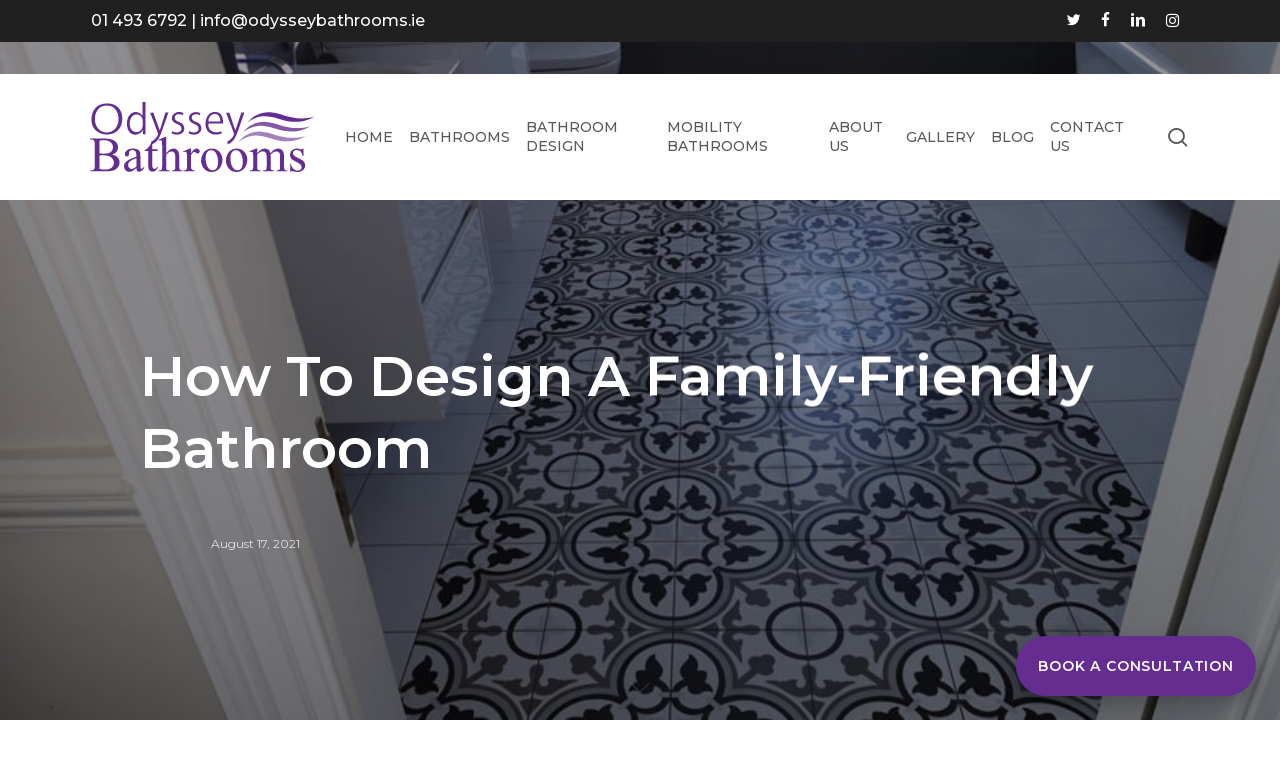

--- FILE ---
content_type: text/html; charset=UTF-8
request_url: https://www.odysseybathrooms.ie/how-to-design-a-family-friendly-bathroom/
body_size: 21810
content:
<!doctype html>
<html lang="en-US" class="no-js">
<head>
	<meta charset="UTF-8">
	<meta name="viewport" content="width=device-width, initial-scale=1, maximum-scale=1, user-scalable=0" /><meta name='robots' content='index, follow, max-image-preview:large, max-snippet:-1, max-video-preview:-1' />
	<style>img:is([sizes="auto" i], [sizes^="auto," i]) { contain-intrinsic-size: 3000px 1500px }</style>
	
            <script data-no-defer="1" data-ezscrex="false" data-cfasync="false" data-pagespeed-no-defer data-cookieconsent="ignore">
                var ctPublicFunctions = {"_ajax_nonce":"c7f1891988","_rest_nonce":"0beb19b1df","_ajax_url":"\/wp-admin\/admin-ajax.php","_rest_url":"https:\/\/www.odysseybathrooms.ie\/wp-json\/","data__cookies_type":"none","data__ajax_type":"admin_ajax","data__bot_detector_enabled":0,"data__frontend_data_log_enabled":1,"cookiePrefix":"","wprocket_detected":false,"host_url":"www.odysseybathrooms.ie","text__ee_click_to_select":"Click to select the whole data","text__ee_original_email":"The complete one is","text__ee_got_it":"Got it","text__ee_blocked":"Blocked","text__ee_cannot_connect":"Cannot connect","text__ee_cannot_decode":"Can not decode email. Unknown reason","text__ee_email_decoder":"CleanTalk email decoder","text__ee_wait_for_decoding":"The magic is on the way!","text__ee_decoding_process":"Please wait a few seconds while we decode the contact data."}
            </script>
        
            <script data-no-defer="1" data-ezscrex="false" data-cfasync="false" data-pagespeed-no-defer data-cookieconsent="ignore">
                var ctPublic = {"_ajax_nonce":"c7f1891988","settings__forms__check_internal":"0","settings__forms__check_external":"0","settings__forms__force_protection":0,"settings__forms__search_test":"1","settings__forms__wc_add_to_cart":"0","settings__data__bot_detector_enabled":0,"settings__sfw__anti_crawler":0,"blog_home":"https:\/\/www.odysseybathrooms.ie\/","pixel__setting":"3","pixel__enabled":false,"pixel__url":"https:\/\/moderate4-v4.cleantalk.org\/pixel\/f883260afd675ca2d63bc28f6c064b28.gif","data__email_check_before_post":"1","data__email_check_exist_post":0,"data__cookies_type":"none","data__key_is_ok":true,"data__visible_fields_required":true,"wl_brandname":"Anti-Spam by CleanTalk","wl_brandname_short":"CleanTalk","ct_checkjs_key":1826949225,"emailEncoderPassKey":"b8cccfdda6c4c9ed20682ef2351e96c0","bot_detector_forms_excluded":"W10=","advancedCacheExists":false,"varnishCacheExists":false,"wc_ajax_add_to_cart":false}
            </script>
        
	<!-- This site is optimized with the Yoast SEO plugin v26.8 - https://yoast.com/product/yoast-seo-wordpress/ -->
	<title>How To Design A Family-Friendly Bathroom - Odyssey Bathrooms</title>
	<meta name="description" content="Being one of the trickiest when it comes to making it a family-friendly environment, know how to design a bathroom that&#039;s perfect for adults and kids alike." />
	<link rel="canonical" href="https://www.odysseybathrooms.ie/how-to-design-a-family-friendly-bathroom/" />
	<meta property="og:locale" content="en_US" />
	<meta property="og:type" content="article" />
	<meta property="og:title" content="How To Design A Family-Friendly Bathroom - Odyssey Bathrooms" />
	<meta property="og:description" content="Being one of the trickiest when it comes to making it a family-friendly environment, know how to design a bathroom that&#039;s perfect for adults and kids alike." />
	<meta property="og:url" content="https://www.odysseybathrooms.ie/how-to-design-a-family-friendly-bathroom/" />
	<meta property="og:site_name" content="Odyssey Bathrooms" />
	<meta property="article:published_time" content="2021-08-17T13:00:20+00:00" />
	<meta property="article:modified_time" content="2023-03-06T12:39:37+00:00" />
	<meta property="og:image" content="https://www.odysseybathrooms.ie/wp-content/uploads/2023/03/A1-1.jpg" />
	<meta property="og:image:width" content="800" />
	<meta property="og:image:height" content="600" />
	<meta property="og:image:type" content="image/jpeg" />
	<meta name="author" content="odysseydev23" />
	<meta name="twitter:card" content="summary_large_image" />
	<meta name="twitter:label1" content="Written by" />
	<meta name="twitter:data1" content="odysseydev23" />
	<meta name="twitter:label2" content="Est. reading time" />
	<meta name="twitter:data2" content="3 minutes" />
	<script type="application/ld+json" class="yoast-schema-graph">{"@context":"https://schema.org","@graph":[{"@type":"Article","@id":"https://www.odysseybathrooms.ie/how-to-design-a-family-friendly-bathroom/#article","isPartOf":{"@id":"https://www.odysseybathrooms.ie/how-to-design-a-family-friendly-bathroom/"},"author":{"name":"odysseydev23","@id":"https://www.odysseybathrooms.ie/#/schema/person/5421dcb5f5d50248788e51f3d4054732"},"headline":"How To Design A Family-Friendly Bathroom","datePublished":"2021-08-17T13:00:20+00:00","dateModified":"2023-03-06T12:39:37+00:00","mainEntityOfPage":{"@id":"https://www.odysseybathrooms.ie/how-to-design-a-family-friendly-bathroom/"},"wordCount":626,"commentCount":0,"image":{"@id":"https://www.odysseybathrooms.ie/how-to-design-a-family-friendly-bathroom/#primaryimage"},"thumbnailUrl":"https://www.odysseybathrooms.ie/wp-content/uploads/2023/03/A1-1.jpg","keywords":["Bathroom Design"],"inLanguage":"en-US","potentialAction":[{"@type":"CommentAction","name":"Comment","target":["https://www.odysseybathrooms.ie/how-to-design-a-family-friendly-bathroom/#respond"]}]},{"@type":"WebPage","@id":"https://www.odysseybathrooms.ie/how-to-design-a-family-friendly-bathroom/","url":"https://www.odysseybathrooms.ie/how-to-design-a-family-friendly-bathroom/","name":"How To Design A Family-Friendly Bathroom - Odyssey Bathrooms","isPartOf":{"@id":"https://www.odysseybathrooms.ie/#website"},"primaryImageOfPage":{"@id":"https://www.odysseybathrooms.ie/how-to-design-a-family-friendly-bathroom/#primaryimage"},"image":{"@id":"https://www.odysseybathrooms.ie/how-to-design-a-family-friendly-bathroom/#primaryimage"},"thumbnailUrl":"https://www.odysseybathrooms.ie/wp-content/uploads/2023/03/A1-1.jpg","datePublished":"2021-08-17T13:00:20+00:00","dateModified":"2023-03-06T12:39:37+00:00","author":{"@id":"https://www.odysseybathrooms.ie/#/schema/person/5421dcb5f5d50248788e51f3d4054732"},"description":"Being one of the trickiest when it comes to making it a family-friendly environment, know how to design a bathroom that's perfect for adults and kids alike.","inLanguage":"en-US","potentialAction":[{"@type":"ReadAction","target":["https://www.odysseybathrooms.ie/how-to-design-a-family-friendly-bathroom/"]}]},{"@type":"ImageObject","inLanguage":"en-US","@id":"https://www.odysseybathrooms.ie/how-to-design-a-family-friendly-bathroom/#primaryimage","url":"https://www.odysseybathrooms.ie/wp-content/uploads/2023/03/A1-1.jpg","contentUrl":"https://www.odysseybathrooms.ie/wp-content/uploads/2023/03/A1-1.jpg","width":800,"height":600},{"@type":"WebSite","@id":"https://www.odysseybathrooms.ie/#website","url":"https://www.odysseybathrooms.ie/","name":"Odyssey Bathrooms","description":"test site","potentialAction":[{"@type":"SearchAction","target":{"@type":"EntryPoint","urlTemplate":"https://www.odysseybathrooms.ie/?s={search_term_string}"},"query-input":{"@type":"PropertyValueSpecification","valueRequired":true,"valueName":"search_term_string"}}],"inLanguage":"en-US"},{"@type":"Person","@id":"https://www.odysseybathrooms.ie/#/schema/person/5421dcb5f5d50248788e51f3d4054732","name":"odysseydev23","image":{"@type":"ImageObject","inLanguage":"en-US","@id":"https://www.odysseybathrooms.ie/#/schema/person/image/","url":"https://secure.gravatar.com/avatar/97c8ab1d5ba6238b9bfd60aac39242e994ef8199d2ba3a5c1e45e6fda489c3d0?s=96&d=mm&r=g","contentUrl":"https://secure.gravatar.com/avatar/97c8ab1d5ba6238b9bfd60aac39242e994ef8199d2ba3a5c1e45e6fda489c3d0?s=96&d=mm&r=g","caption":"odysseydev23"},"sameAs":["https://www.odysseybathrooms.ie"]}]}</script>
	<!-- / Yoast SEO plugin. -->


<link rel='dns-prefetch' href='//www.googletagmanager.com' />
<link rel='dns-prefetch' href='//fonts.googleapis.com' />
<link rel="alternate" type="application/rss+xml" title="Odyssey Bathrooms &raquo; Feed" href="https://www.odysseybathrooms.ie/feed/" />
<link rel="alternate" type="application/rss+xml" title="Odyssey Bathrooms &raquo; Comments Feed" href="https://www.odysseybathrooms.ie/comments/feed/" />
<link rel="alternate" type="application/rss+xml" title="Odyssey Bathrooms &raquo; How To Design A Family-Friendly Bathroom Comments Feed" href="https://www.odysseybathrooms.ie/how-to-design-a-family-friendly-bathroom/feed/" />
<link  rel="preload" href="https://www.odysseybathrooms.ie/wp-content/themes/salient/css/fonts/icomoon.woff?v=1.6" as="font" type="font/woff" crossorigin="anonymous"><link rel='stylesheet' id='twb-open-sans-css' href='https://fonts.googleapis.com/css?family=Open+Sans%3A300%2C400%2C500%2C600%2C700%2C800&#038;display=swap&#038;ver=6.8.3' type='text/css' media='all' />
<link rel='stylesheet' id='twbbwg-global-css' href='https://www.odysseybathrooms.ie/wp-content/plugins/photo-gallery/booster/assets/css/global.css?ver=1.0.0' type='text/css' media='all' />
<style id='global-styles-inline-css' type='text/css'>
:root{--wp--preset--aspect-ratio--square: 1;--wp--preset--aspect-ratio--4-3: 4/3;--wp--preset--aspect-ratio--3-4: 3/4;--wp--preset--aspect-ratio--3-2: 3/2;--wp--preset--aspect-ratio--2-3: 2/3;--wp--preset--aspect-ratio--16-9: 16/9;--wp--preset--aspect-ratio--9-16: 9/16;--wp--preset--color--black: #000000;--wp--preset--color--cyan-bluish-gray: #abb8c3;--wp--preset--color--white: #ffffff;--wp--preset--color--pale-pink: #f78da7;--wp--preset--color--vivid-red: #cf2e2e;--wp--preset--color--luminous-vivid-orange: #ff6900;--wp--preset--color--luminous-vivid-amber: #fcb900;--wp--preset--color--light-green-cyan: #7bdcb5;--wp--preset--color--vivid-green-cyan: #00d084;--wp--preset--color--pale-cyan-blue: #8ed1fc;--wp--preset--color--vivid-cyan-blue: #0693e3;--wp--preset--color--vivid-purple: #9b51e0;--wp--preset--gradient--vivid-cyan-blue-to-vivid-purple: linear-gradient(135deg,rgba(6,147,227,1) 0%,rgb(155,81,224) 100%);--wp--preset--gradient--light-green-cyan-to-vivid-green-cyan: linear-gradient(135deg,rgb(122,220,180) 0%,rgb(0,208,130) 100%);--wp--preset--gradient--luminous-vivid-amber-to-luminous-vivid-orange: linear-gradient(135deg,rgba(252,185,0,1) 0%,rgba(255,105,0,1) 100%);--wp--preset--gradient--luminous-vivid-orange-to-vivid-red: linear-gradient(135deg,rgba(255,105,0,1) 0%,rgb(207,46,46) 100%);--wp--preset--gradient--very-light-gray-to-cyan-bluish-gray: linear-gradient(135deg,rgb(238,238,238) 0%,rgb(169,184,195) 100%);--wp--preset--gradient--cool-to-warm-spectrum: linear-gradient(135deg,rgb(74,234,220) 0%,rgb(151,120,209) 20%,rgb(207,42,186) 40%,rgb(238,44,130) 60%,rgb(251,105,98) 80%,rgb(254,248,76) 100%);--wp--preset--gradient--blush-light-purple: linear-gradient(135deg,rgb(255,206,236) 0%,rgb(152,150,240) 100%);--wp--preset--gradient--blush-bordeaux: linear-gradient(135deg,rgb(254,205,165) 0%,rgb(254,45,45) 50%,rgb(107,0,62) 100%);--wp--preset--gradient--luminous-dusk: linear-gradient(135deg,rgb(255,203,112) 0%,rgb(199,81,192) 50%,rgb(65,88,208) 100%);--wp--preset--gradient--pale-ocean: linear-gradient(135deg,rgb(255,245,203) 0%,rgb(182,227,212) 50%,rgb(51,167,181) 100%);--wp--preset--gradient--electric-grass: linear-gradient(135deg,rgb(202,248,128) 0%,rgb(113,206,126) 100%);--wp--preset--gradient--midnight: linear-gradient(135deg,rgb(2,3,129) 0%,rgb(40,116,252) 100%);--wp--preset--font-size--small: 13px;--wp--preset--font-size--medium: 20px;--wp--preset--font-size--large: 36px;--wp--preset--font-size--x-large: 42px;--wp--preset--spacing--20: 0.44rem;--wp--preset--spacing--30: 0.67rem;--wp--preset--spacing--40: 1rem;--wp--preset--spacing--50: 1.5rem;--wp--preset--spacing--60: 2.25rem;--wp--preset--spacing--70: 3.38rem;--wp--preset--spacing--80: 5.06rem;--wp--preset--shadow--natural: 6px 6px 9px rgba(0, 0, 0, 0.2);--wp--preset--shadow--deep: 12px 12px 50px rgba(0, 0, 0, 0.4);--wp--preset--shadow--sharp: 6px 6px 0px rgba(0, 0, 0, 0.2);--wp--preset--shadow--outlined: 6px 6px 0px -3px rgba(255, 255, 255, 1), 6px 6px rgba(0, 0, 0, 1);--wp--preset--shadow--crisp: 6px 6px 0px rgba(0, 0, 0, 1);}:root { --wp--style--global--content-size: 1300px;--wp--style--global--wide-size: 1300px; }:where(body) { margin: 0; }.wp-site-blocks > .alignleft { float: left; margin-right: 2em; }.wp-site-blocks > .alignright { float: right; margin-left: 2em; }.wp-site-blocks > .aligncenter { justify-content: center; margin-left: auto; margin-right: auto; }:where(.is-layout-flex){gap: 0.5em;}:where(.is-layout-grid){gap: 0.5em;}.is-layout-flow > .alignleft{float: left;margin-inline-start: 0;margin-inline-end: 2em;}.is-layout-flow > .alignright{float: right;margin-inline-start: 2em;margin-inline-end: 0;}.is-layout-flow > .aligncenter{margin-left: auto !important;margin-right: auto !important;}.is-layout-constrained > .alignleft{float: left;margin-inline-start: 0;margin-inline-end: 2em;}.is-layout-constrained > .alignright{float: right;margin-inline-start: 2em;margin-inline-end: 0;}.is-layout-constrained > .aligncenter{margin-left: auto !important;margin-right: auto !important;}.is-layout-constrained > :where(:not(.alignleft):not(.alignright):not(.alignfull)){max-width: var(--wp--style--global--content-size);margin-left: auto !important;margin-right: auto !important;}.is-layout-constrained > .alignwide{max-width: var(--wp--style--global--wide-size);}body .is-layout-flex{display: flex;}.is-layout-flex{flex-wrap: wrap;align-items: center;}.is-layout-flex > :is(*, div){margin: 0;}body .is-layout-grid{display: grid;}.is-layout-grid > :is(*, div){margin: 0;}body{padding-top: 0px;padding-right: 0px;padding-bottom: 0px;padding-left: 0px;}:root :where(.wp-element-button, .wp-block-button__link){background-color: #32373c;border-width: 0;color: #fff;font-family: inherit;font-size: inherit;line-height: inherit;padding: calc(0.667em + 2px) calc(1.333em + 2px);text-decoration: none;}.has-black-color{color: var(--wp--preset--color--black) !important;}.has-cyan-bluish-gray-color{color: var(--wp--preset--color--cyan-bluish-gray) !important;}.has-white-color{color: var(--wp--preset--color--white) !important;}.has-pale-pink-color{color: var(--wp--preset--color--pale-pink) !important;}.has-vivid-red-color{color: var(--wp--preset--color--vivid-red) !important;}.has-luminous-vivid-orange-color{color: var(--wp--preset--color--luminous-vivid-orange) !important;}.has-luminous-vivid-amber-color{color: var(--wp--preset--color--luminous-vivid-amber) !important;}.has-light-green-cyan-color{color: var(--wp--preset--color--light-green-cyan) !important;}.has-vivid-green-cyan-color{color: var(--wp--preset--color--vivid-green-cyan) !important;}.has-pale-cyan-blue-color{color: var(--wp--preset--color--pale-cyan-blue) !important;}.has-vivid-cyan-blue-color{color: var(--wp--preset--color--vivid-cyan-blue) !important;}.has-vivid-purple-color{color: var(--wp--preset--color--vivid-purple) !important;}.has-black-background-color{background-color: var(--wp--preset--color--black) !important;}.has-cyan-bluish-gray-background-color{background-color: var(--wp--preset--color--cyan-bluish-gray) !important;}.has-white-background-color{background-color: var(--wp--preset--color--white) !important;}.has-pale-pink-background-color{background-color: var(--wp--preset--color--pale-pink) !important;}.has-vivid-red-background-color{background-color: var(--wp--preset--color--vivid-red) !important;}.has-luminous-vivid-orange-background-color{background-color: var(--wp--preset--color--luminous-vivid-orange) !important;}.has-luminous-vivid-amber-background-color{background-color: var(--wp--preset--color--luminous-vivid-amber) !important;}.has-light-green-cyan-background-color{background-color: var(--wp--preset--color--light-green-cyan) !important;}.has-vivid-green-cyan-background-color{background-color: var(--wp--preset--color--vivid-green-cyan) !important;}.has-pale-cyan-blue-background-color{background-color: var(--wp--preset--color--pale-cyan-blue) !important;}.has-vivid-cyan-blue-background-color{background-color: var(--wp--preset--color--vivid-cyan-blue) !important;}.has-vivid-purple-background-color{background-color: var(--wp--preset--color--vivid-purple) !important;}.has-black-border-color{border-color: var(--wp--preset--color--black) !important;}.has-cyan-bluish-gray-border-color{border-color: var(--wp--preset--color--cyan-bluish-gray) !important;}.has-white-border-color{border-color: var(--wp--preset--color--white) !important;}.has-pale-pink-border-color{border-color: var(--wp--preset--color--pale-pink) !important;}.has-vivid-red-border-color{border-color: var(--wp--preset--color--vivid-red) !important;}.has-luminous-vivid-orange-border-color{border-color: var(--wp--preset--color--luminous-vivid-orange) !important;}.has-luminous-vivid-amber-border-color{border-color: var(--wp--preset--color--luminous-vivid-amber) !important;}.has-light-green-cyan-border-color{border-color: var(--wp--preset--color--light-green-cyan) !important;}.has-vivid-green-cyan-border-color{border-color: var(--wp--preset--color--vivid-green-cyan) !important;}.has-pale-cyan-blue-border-color{border-color: var(--wp--preset--color--pale-cyan-blue) !important;}.has-vivid-cyan-blue-border-color{border-color: var(--wp--preset--color--vivid-cyan-blue) !important;}.has-vivid-purple-border-color{border-color: var(--wp--preset--color--vivid-purple) !important;}.has-vivid-cyan-blue-to-vivid-purple-gradient-background{background: var(--wp--preset--gradient--vivid-cyan-blue-to-vivid-purple) !important;}.has-light-green-cyan-to-vivid-green-cyan-gradient-background{background: var(--wp--preset--gradient--light-green-cyan-to-vivid-green-cyan) !important;}.has-luminous-vivid-amber-to-luminous-vivid-orange-gradient-background{background: var(--wp--preset--gradient--luminous-vivid-amber-to-luminous-vivid-orange) !important;}.has-luminous-vivid-orange-to-vivid-red-gradient-background{background: var(--wp--preset--gradient--luminous-vivid-orange-to-vivid-red) !important;}.has-very-light-gray-to-cyan-bluish-gray-gradient-background{background: var(--wp--preset--gradient--very-light-gray-to-cyan-bluish-gray) !important;}.has-cool-to-warm-spectrum-gradient-background{background: var(--wp--preset--gradient--cool-to-warm-spectrum) !important;}.has-blush-light-purple-gradient-background{background: var(--wp--preset--gradient--blush-light-purple) !important;}.has-blush-bordeaux-gradient-background{background: var(--wp--preset--gradient--blush-bordeaux) !important;}.has-luminous-dusk-gradient-background{background: var(--wp--preset--gradient--luminous-dusk) !important;}.has-pale-ocean-gradient-background{background: var(--wp--preset--gradient--pale-ocean) !important;}.has-electric-grass-gradient-background{background: var(--wp--preset--gradient--electric-grass) !important;}.has-midnight-gradient-background{background: var(--wp--preset--gradient--midnight) !important;}.has-small-font-size{font-size: var(--wp--preset--font-size--small) !important;}.has-medium-font-size{font-size: var(--wp--preset--font-size--medium) !important;}.has-large-font-size{font-size: var(--wp--preset--font-size--large) !important;}.has-x-large-font-size{font-size: var(--wp--preset--font-size--x-large) !important;}
:where(.wp-block-post-template.is-layout-flex){gap: 1.25em;}:where(.wp-block-post-template.is-layout-grid){gap: 1.25em;}
:where(.wp-block-columns.is-layout-flex){gap: 2em;}:where(.wp-block-columns.is-layout-grid){gap: 2em;}
:root :where(.wp-block-pullquote){font-size: 1.5em;line-height: 1.6;}
</style>
<link rel='stylesheet' id='cleantalk-public-css-css' href='https://www.odysseybathrooms.ie/wp-content/plugins/cleantalk-spam-protect/css/cleantalk-public.min.css?ver=6.71.1_1769465390' type='text/css' media='all' />
<link rel='stylesheet' id='cleantalk-email-decoder-css-css' href='https://www.odysseybathrooms.ie/wp-content/plugins/cleantalk-spam-protect/css/cleantalk-email-decoder.min.css?ver=6.71.1_1769465390' type='text/css' media='all' />
<link rel='stylesheet' id='bwg_fonts-css' href='https://www.odysseybathrooms.ie/wp-content/plugins/photo-gallery/css/bwg-fonts/fonts.css?ver=0.0.1' type='text/css' media='all' />
<link rel='stylesheet' id='sumoselect-css' href='https://www.odysseybathrooms.ie/wp-content/plugins/photo-gallery/css/sumoselect.min.css?ver=3.4.6' type='text/css' media='all' />
<link rel='stylesheet' id='mCustomScrollbar-css' href='https://www.odysseybathrooms.ie/wp-content/plugins/photo-gallery/css/jquery.mCustomScrollbar.min.css?ver=3.1.5' type='text/css' media='all' />
<link rel='stylesheet' id='bwg_googlefonts-css' href='https://fonts.googleapis.com/css?family=Ubuntu&#038;subset=greek,latin,greek-ext,vietnamese,cyrillic-ext,latin-ext,cyrillic' type='text/css' media='all' />
<link rel='stylesheet' id='bwg_frontend-css' href='https://www.odysseybathrooms.ie/wp-content/plugins/photo-gallery/css/styles.min.css?ver=1.8.37' type='text/css' media='all' />
<link rel='stylesheet' id='salient-grid-system-css' href='https://www.odysseybathrooms.ie/wp-content/themes/salient/css/build/grid-system.css?ver=17.0.5' type='text/css' media='all' />
<link rel='stylesheet' id='main-styles-css' href='https://www.odysseybathrooms.ie/wp-content/themes/salient/css/build/style.css?ver=17.0.5' type='text/css' media='all' />
<style id='main-styles-inline-css' type='text/css'>
@media only screen and (max-width: 999px) and (min-width: 691px) {
          #page-header-bg .page-header-bg-image {
             background-image: url("https://www.odysseybathrooms.ie/wp-content/uploads/2023/03/A1-1.jpg")!important;
          }
        }
        @media only screen and (max-width: 690px) {
          #page-header-bg .page-header-bg-image {
            background-image: url("https://www.odysseybathrooms.ie/wp-content/uploads/2023/03/A1-1-768x576.jpg")!important;
         }
        }
</style>
<link rel='stylesheet' id='nectar-header-secondary-nav-css' href='https://www.odysseybathrooms.ie/wp-content/themes/salient/css/build/header/header-secondary-nav.css?ver=17.0.5' type='text/css' media='all' />
<link rel='stylesheet' id='nectar-single-styles-css' href='https://www.odysseybathrooms.ie/wp-content/themes/salient/css/build/single.css?ver=17.0.5' type='text/css' media='all' />
<link rel='stylesheet' id='nectar-wpforms-css' href='https://www.odysseybathrooms.ie/wp-content/themes/salient/css/build/third-party/wpforms.css?ver=17.0.5' type='text/css' media='all' />
<link rel='stylesheet' id='responsive-css' href='https://www.odysseybathrooms.ie/wp-content/themes/salient/css/build/responsive.css?ver=17.0.5' type='text/css' media='all' />
<link rel='stylesheet' id='select2-css' href='https://www.odysseybathrooms.ie/wp-content/themes/salient/css/build/plugins/select2.css?ver=4.0.1' type='text/css' media='all' />
<link rel='stylesheet' id='skin-material-css' href='https://www.odysseybathrooms.ie/wp-content/themes/salient/css/build/skin-material.css?ver=17.0.5' type='text/css' media='all' />
<link rel='stylesheet' id='salient-wp-menu-dynamic-css' href='https://www.odysseybathrooms.ie/wp-content/uploads/salient/menu-dynamic.css?ver=66258' type='text/css' media='all' />
<link rel='stylesheet' id='js_composer_front-css' href='https://www.odysseybathrooms.ie/wp-content/themes/salient/css/build/plugins/js_composer.css?ver=17.0.5' type='text/css' media='all' />
<link rel='stylesheet' id='dynamic-css-css' href='https://www.odysseybathrooms.ie/wp-content/themes/salient/css/salient-dynamic-styles.css?ver=3506' type='text/css' media='all' />
<style id='dynamic-css-inline-css' type='text/css'>
#page-header-bg[data-post-hs="default_minimal"] .inner-wrap{text-align:center}#page-header-bg[data-post-hs="default_minimal"] .inner-wrap >a,.material #page-header-bg.fullscreen-header .inner-wrap >a{color:#fff;font-weight:600;border:var(--nectar-border-thickness) solid rgba(255,255,255,0.4);padding:4px 10px;margin:5px 6px 0 5px;display:inline-block;transition:all 0.2s ease;-webkit-transition:all 0.2s ease;font-size:14px;line-height:18px}body.material #page-header-bg.fullscreen-header .inner-wrap >a{margin-bottom:15px;}body.material #page-header-bg.fullscreen-header .inner-wrap >a{border:none;padding:6px 10px}body[data-button-style^="rounded"] #page-header-bg[data-post-hs="default_minimal"] .inner-wrap >a,body[data-button-style^="rounded"].material #page-header-bg.fullscreen-header .inner-wrap >a{border-radius:100px}body.single [data-post-hs="default_minimal"] #single-below-header span,body.single .heading-title[data-header-style="default_minimal"] #single-below-header span{line-height:14px;}#page-header-bg[data-post-hs="default_minimal"] #single-below-header{text-align:center;position:relative;z-index:100}#page-header-bg[data-post-hs="default_minimal"] #single-below-header span{float:none;display:inline-block}#page-header-bg[data-post-hs="default_minimal"] .inner-wrap >a:hover,#page-header-bg[data-post-hs="default_minimal"] .inner-wrap >a:focus{border-color:transparent}#page-header-bg.fullscreen-header .avatar,#page-header-bg[data-post-hs="default_minimal"] .avatar{border-radius:100%}#page-header-bg.fullscreen-header .meta-author span,#page-header-bg[data-post-hs="default_minimal"] .meta-author span{display:block}#page-header-bg.fullscreen-header .meta-author img{margin-bottom:0;height:50px;width:auto}#page-header-bg[data-post-hs="default_minimal"] .meta-author img{margin-bottom:0;height:40px;width:auto}#page-header-bg[data-post-hs="default_minimal"] .author-section{position:absolute;bottom:30px}#page-header-bg.fullscreen-header .meta-author,#page-header-bg[data-post-hs="default_minimal"] .meta-author{font-size:18px}#page-header-bg.fullscreen-header .author-section .meta-date,#page-header-bg[data-post-hs="default_minimal"] .author-section .meta-date{font-size:12px;color:rgba(255,255,255,0.8)}#page-header-bg.fullscreen-header .author-section .meta-date i{font-size:12px}#page-header-bg[data-post-hs="default_minimal"] .author-section .meta-date i{font-size:11px;line-height:14px}#page-header-bg[data-post-hs="default_minimal"] .author-section .avatar-post-info{position:relative;top:-5px}#page-header-bg.fullscreen-header .author-section a,#page-header-bg[data-post-hs="default_minimal"] .author-section a{display:block;margin-bottom:-2px}#page-header-bg[data-post-hs="default_minimal"] .author-section a{font-size:14px;line-height:14px}#page-header-bg.fullscreen-header .author-section a:hover,#page-header-bg[data-post-hs="default_minimal"] .author-section a:hover{color:rgba(255,255,255,0.85)!important}#page-header-bg.fullscreen-header .author-section,#page-header-bg[data-post-hs="default_minimal"] .author-section{width:100%;z-index:10;text-align:center}#page-header-bg.fullscreen-header .author-section{margin-top:25px;}#page-header-bg.fullscreen-header .author-section span,#page-header-bg[data-post-hs="default_minimal"] .author-section span{padding-left:0;line-height:20px;font-size:20px}#page-header-bg.fullscreen-header .author-section .avatar-post-info,#page-header-bg[data-post-hs="default_minimal"] .author-section .avatar-post-info{margin-left:10px}#page-header-bg.fullscreen-header .author-section .avatar-post-info,#page-header-bg.fullscreen-header .author-section .meta-author,#page-header-bg[data-post-hs="default_minimal"] .author-section .avatar-post-info,#page-header-bg[data-post-hs="default_minimal"] .author-section .meta-author{text-align:left;display:inline-block;top:9px}@media only screen and (min-width :690px) and (max-width :999px){body.single-post #page-header-bg[data-post-hs="default_minimal"]{padding-top:10%;padding-bottom:10%;}}@media only screen and (max-width :690px){#ajax-content-wrap #page-header-bg[data-post-hs="default_minimal"] #single-below-header span:not(.rich-snippet-hidden),#ajax-content-wrap .row.heading-title[data-header-style="default_minimal"] .col.section-title span.meta-category{display:inline-block;}.container-wrap[data-remove-post-comment-number="0"][data-remove-post-author="0"][data-remove-post-date="0"] .heading-title[data-header-style="default_minimal"] #single-below-header > span,#page-header-bg[data-post-hs="default_minimal"] .span_6[data-remove-post-comment-number="0"][data-remove-post-author="0"][data-remove-post-date="0"] #single-below-header > span{padding:0 8px;}.container-wrap[data-remove-post-comment-number="0"][data-remove-post-author="0"][data-remove-post-date="0"] .heading-title[data-header-style="default_minimal"] #single-below-header span,#page-header-bg[data-post-hs="default_minimal"] .span_6[data-remove-post-comment-number="0"][data-remove-post-author="0"][data-remove-post-date="0"] #single-below-header span{font-size:13px;line-height:10px;}.material #page-header-bg.fullscreen-header .author-section{margin-top:5px;}#page-header-bg.fullscreen-header .author-section{bottom:20px;}#page-header-bg.fullscreen-header .author-section .meta-date:not(.updated){margin-top:-4px;display:block;}#page-header-bg.fullscreen-header .author-section .avatar-post-info{margin:10px 0 0 0;}}#page-header-bg.fullscreen-header,#page-header-wrap.fullscreen-header{width:100%;position:relative;transition:none;-webkit-transition:none;z-index:2}#page-header-wrap.fullscreen-header{background-color:#2b2b2b}#page-header-bg.fullscreen-header .span_6{opacity:1}#page-header-bg.fullscreen-header[data-alignment-v="middle"] .span_6{top:50%!important}.default-blog-title.fullscreen-header{position:relative}@media only screen and (min-width :1px) and (max-width :999px){#page-header-bg[data-parallax="1"][data-alignment-v="middle"].fullscreen-header .span_6{-webkit-transform:translateY(-50%)!important;transform:translateY(-50%)!important;}#page-header-bg[data-parallax="1"][data-alignment-v="middle"].fullscreen-header .nectar-particles .span_6{-webkit-transform:none!important;transform:none!important;}#page-header-bg.fullscreen-header .row{top:0!important;}}body.material #page-header-bg.fullscreen-header .inner-wrap >a:hover{box-shadow:0 10px 24px rgba(0,0,0,0.15);}#page-header-bg.fullscreen-header .author-section .meta-category{display:block;}#page-header-bg.fullscreen-header .author-section .meta-category a,#page-header-bg.fullscreen-header .author-section,#page-header-bg.fullscreen-header .meta-author img{display:inline-block}#page-header-bg h1{padding-top:5px;padding-bottom:5px}.single-post #page-header-bg.fullscreen-header h1{margin:0 auto;}#page-header-bg.fullscreen-header .author-section{width:auto}#page-header-bg.fullscreen-header .author-section .avatar-post-info,#page-header-bg.fullscreen-header .author-section .meta-author{text-align:center}#page-header-bg.fullscreen-header .author-section .avatar-post-info{margin-top:13px;margin-left:0}#page-header-bg.fullscreen-header .author-section .meta-author{top:0}#page-header-bg.fullscreen-header .author-section{margin-top:25px}#page-header-bg.fullscreen-header .author-section .meta-author{display:block;float:none}.single-post #page-header-bg.fullscreen-header,.single-post #single-below-header.fullscreen-header{background-color:#f6f6f6}.single-post #single-below-header.fullscreen-header{border-top:1px solid #DDD;border-bottom:none!important}.no-rgba #header-space{display:none;}@media only screen and (max-width:999px){body #header-space[data-header-mobile-fixed="1"]{display:none;}#header-outer[data-mobile-fixed="false"]{position:absolute;}}@media only screen and (max-width:999px){body:not(.nectar-no-flex-height) #header-space[data-secondary-header-display="full"]:not([data-header-mobile-fixed="false"]){display:block!important;margin-bottom:-61px;}#header-space[data-secondary-header-display="full"][data-header-mobile-fixed="false"]{display:none;}}@media only screen and (min-width:1000px){#header-space{display:none;}.nectar-slider-wrap.first-section,.parallax_slider_outer.first-section,.full-width-content.first-section,.parallax_slider_outer.first-section .swiper-slide .content,.nectar-slider-wrap.first-section .swiper-slide .content,#page-header-bg,.nder-page-header,#page-header-wrap,.full-width-section.first-section{margin-top:0!important;}body #page-header-bg,body #page-header-wrap{height:168px;}body #search-outer{z-index:100000;}}@media only screen and (min-width:1000px){#page-header-wrap.fullscreen-header,#page-header-wrap.fullscreen-header #page-header-bg,html:not(.nectar-box-roll-loaded) .nectar-box-roll > #page-header-bg.fullscreen-header,.nectar_fullscreen_zoom_recent_projects,#nectar_fullscreen_rows:not(.afterLoaded) > div{height:100vh;}.wpb_row.vc_row-o-full-height.top-level,.wpb_row.vc_row-o-full-height.top-level > .col.span_12{min-height:100vh;}#page-header-bg[data-alignment-v="middle"] .span_6 .inner-wrap,#page-header-bg[data-alignment-v="top"] .span_6 .inner-wrap,.blog-archive-header.color-bg .container{padding-top:123px;}#page-header-wrap.container #page-header-bg .span_6 .inner-wrap{padding-top:0;}.nectar-slider-wrap[data-fullscreen="true"]:not(.loaded),.nectar-slider-wrap[data-fullscreen="true"]:not(.loaded) .swiper-container{height:calc(100vh + 2px)!important;}.admin-bar .nectar-slider-wrap[data-fullscreen="true"]:not(.loaded),.admin-bar .nectar-slider-wrap[data-fullscreen="true"]:not(.loaded) .swiper-container{height:calc(100vh - 30px)!important;}}@media only screen and (max-width:999px){#page-header-bg[data-alignment-v="middle"]:not(.fullscreen-header) .span_6 .inner-wrap,#page-header-bg[data-alignment-v="top"] .span_6 .inner-wrap,.blog-archive-header.color-bg .container{padding-top:45px;}.vc_row.top-level.full-width-section:not(.full-width-ns) > .span_12,#page-header-bg[data-alignment-v="bottom"] .span_6 .inner-wrap{padding-top:35px;}}@media only screen and (max-width:690px){.vc_row.top-level.full-width-section:not(.full-width-ns) > .span_12{padding-top:45px;}.vc_row.top-level.full-width-content .nectar-recent-posts-single_featured .recent-post-container > .inner-wrap{padding-top:35px;}}@media only screen and (max-width:999px) and (min-width:691px){#page-header-bg[data-alignment-v="middle"]:not(.fullscreen-header) .span_6 .inner-wrap,#page-header-bg[data-alignment-v="top"] .span_6 .inner-wrap,.vc_row.top-level.full-width-section:not(.full-width-ns) > .span_12{padding-top:85px;}}@media only screen and (max-width:999px){.full-width-ns .nectar-slider-wrap .swiper-slide[data-y-pos="middle"] .content,.full-width-ns .nectar-slider-wrap .swiper-slide[data-y-pos="top"] .content{padding-top:30px;}}@media only screen and (max-width:999px){.using-mobile-browser #page-header-wrap.fullscreen-header,.using-mobile-browser #page-header-wrap.fullscreen-header #page-header-bg{height:calc(100vh - 76px);}.using-mobile-browser #nectar_fullscreen_rows:not(.afterLoaded):not([data-mobile-disable="on"]) > div{height:calc(100vh - 76px);}.using-mobile-browser .wpb_row.vc_row-o-full-height.top-level,.using-mobile-browser .wpb_row.vc_row-o-full-height.top-level > .col.span_12,[data-permanent-transparent="1"].using-mobile-browser .wpb_row.vc_row-o-full-height.top-level,[data-permanent-transparent="1"].using-mobile-browser .wpb_row.vc_row-o-full-height.top-level > .col.span_12{min-height:calc(100vh - 76px);}#page-header-wrap.fullscreen-header,#page-header-wrap.fullscreen-header #page-header-bg,html:not(.nectar-box-roll-loaded) .nectar-box-roll > #page-header-bg.fullscreen-header,.nectar_fullscreen_zoom_recent_projects,.nectar-slider-wrap[data-fullscreen="true"]:not(.loaded),.nectar-slider-wrap[data-fullscreen="true"]:not(.loaded) .swiper-container,#nectar_fullscreen_rows:not(.afterLoaded):not([data-mobile-disable="on"]) > div{height:calc(100vh - 1px);}.wpb_row.vc_row-o-full-height.top-level,.wpb_row.vc_row-o-full-height.top-level > .col.span_12{min-height:calc(100vh - 1px);}body[data-transparent-header="false"] #ajax-content-wrap.no-scroll{min-height:calc(100vh - 1px);height:calc(100vh - 1px);}}.col.padding-5-percent > .vc_column-inner,.col.padding-5-percent > .n-sticky > .vc_column-inner{padding:calc(600px * 0.06);}@media only screen and (max-width:690px){.col.padding-5-percent > .vc_column-inner,.col.padding-5-percent > .n-sticky > .vc_column-inner{padding:calc(100vw * 0.06);}}@media only screen and (min-width:1000px){.col.padding-5-percent > .vc_column-inner,.col.padding-5-percent > .n-sticky > .vc_column-inner{padding:calc((100vw - 180px) * 0.05);}.column_container:not(.vc_col-sm-12) .col.padding-5-percent > .vc_column-inner{padding:calc((100vw - 180px) * 0.025);}}@media only screen and (min-width:1425px){.col.padding-5-percent > .vc_column-inner{padding:calc(1245px * 0.05);}.column_container:not(.vc_col-sm-12) .col.padding-5-percent > .vc_column-inner{padding:calc(1245px * 0.025);}}.full-width-content .col.padding-5-percent > .vc_column-inner{padding:calc(100vw * 0.05);}@media only screen and (max-width:999px){.full-width-content .col.padding-5-percent > .vc_column-inner{padding:calc(100vw * 0.06);}}@media only screen and (min-width:1000px){.full-width-content .column_container:not(.vc_col-sm-12) .col.padding-5-percent > .vc_column-inner{padding:calc(100vw * 0.025);}}body[data-aie] .col[data-padding-pos="right"] > .vc_column-inner,body #ajax-content-wrap .col[data-padding-pos="right"] > .vc_column-inner,#ajax-content-wrap .col[data-padding-pos="right"] > .n-sticky > .vc_column-inner{padding-left:0;padding-top:0;padding-bottom:0}.wpb_column[data-cfc="true"] h1,.wpb_column[data-cfc="true"] h2,.wpb_column[data-cfc="true"] h3,.wpb_column[data-cfc="true"] h4,.wpb_column[data-cfc="true"] h5,.wpb_column[data-cfc="true"] h6,.wpb_column[data-cfc="true"] p{color:inherit}.nectar_icon_wrap i{vertical-align:middle;top:0;}.nectar_icon_wrap i[class*="nectar-brands"]{display:inline-block;}.wpb_wrapper > .nectar_icon_wrap{margin-bottom:0;}.nectar_icon_wrap i{transition:color .25s ease;}.nectar_icon_wrap path{transition:fill .25s ease;}.nectar-pulsate i{display:block;border-radius:200px;background-color:currentColor;position:relative;}.nectar-pulsate i:after{display:block;position:absolute;top:50%;left:50%;content:"";width:100%;height:100%;margin:-50% auto auto -50%;-webkit-transform-origin:50% 50%;transform-origin:50% 50%;border-radius:50%;background-color:currentColor;opacity:1;z-index:11;pointer-events:none;animation:nectar_pulsate 2s cubic-bezier(.2,1,.2,1) infinite;}@keyframes nectar_pulsate{0%{opacity:0.6;transform:scale(1);}100%{opacity:0;transform:scale(3);}}.nectar_icon_wrap[data-style="shadow-bg"] .nectar_icon{line-height:0;border:2px solid rgba(0,0,0,0.065);text-align:center;border-radius:150px;position:relative;transition:background-color .45s cubic-bezier(0.25,1,0.33,1),border-color .45s cubic-bezier(0.25,1,0.33,1)}.nectar_icon_wrap[data-style="shadow-bg"] .nectar_icon{border:0;}.nectar_icon_wrap[data-style="shadow-bg"] .nectar_icon:before,.nectar_icon_wrap[data-style="shadow-bg"] .nectar_icon:after{height:100%;width:100%;top:0;left:0;content:"";position:absolute;display:block;border-radius:100px;z-index:-1;opacity:1;}.nectar_icon_wrap[data-style="shadow-bg"] .nectar_icon i{display:inline-block;vertical-align:middle;max-width:none;top:0;}.nectar_icon_wrap[data-style="shadow-bg"][data-color="white"] .nectar_icon i{color:#000!important;}.nectar_icon_wrap[data-style="shadow-bg"][data-color="white"] .nectar_icon svg path{fill:#000!important;}.nectar_icon_wrap[data-style="shadow-bg"] .nectar_icon:before{box-shadow:0 15px 28px #000;opacity:0.1;}.nectar_icon_wrap[data-style="shadow-bg"] .nectar_icon:after{background-color:#fff;}.nectar_icon_wrap[data-style="shadow-bg"]:not([data-color="white"]) .nectar_icon i{color:#fff!important;}.nectar_icon_wrap[data-style="shadow-bg"][data-color="extra-color-2"] .nectar_icon:after{background-color:#ffffff;}.nectar_icon_wrap[data-style="shadow-bg"][data-color="extra-color-2"] .nectar_icon:before{box-shadow:0 15px 28px #ffffff;opacity:0.3;}.nectar_icon_wrap[data-style=shadow-bg]:not([data-color=white]) .nectar_icon .im-icon-wrap path{fill:#fff;}@media only screen and (max-width:690px){.vc_row.bottom_padding_phone_40px{padding-bottom:40px!important;}}@media only screen and (max-width:690px){.vc_row.top_padding_phone_40px{padding-top:40px!important;}}.screen-reader-text,.nectar-skip-to-content:not(:focus){border:0;clip:rect(1px,1px,1px,1px);clip-path:inset(50%);height:1px;margin:-1px;overflow:hidden;padding:0;position:absolute!important;width:1px;word-wrap:normal!important;}.row .col img:not([srcset]){width:auto;}.row .col img.img-with-animation.nectar-lazy:not([srcset]){width:100%;}
.bathroom-gallery-desc {
    margin: -130px 0 0 10px;
    color: #fff;
    position: relative;
    z-index: 999 !important;
}
.bathroom-img:hover {
    background-color: rgba(102, 45, 145, 0.4) !important;
}
#home-see-through-btn1:hover, #home-see-through-btn2:hover, #bathroom-design-see-through-btn1:hover, #traditional-bath--see-through-btn1:hover, #modern-bath-see-through-btn1:hover, #lux-bath-see-through-btn1:hover, #ensuite-bath-see-through-btn1:hover, #wetroom-bath-see-through-btn1:hover, #wc-bath-see-through-btn1:hover, #faq-see-through-btn1:hover, #blog-see-through-btn1:hover {
    border-color: #662D91 !important;
}
.see-through-black:hover span {
    color: #662D91 !important;
}
.comments-section {
    display: none;
}
/*.open {*/
    /*border: 1px solid #202020 !important;*/
/*    padding: 32px 40px;*/
/*}*/
#header-outer:not([data-format="left-header"]) #top nav > ul > li:not(.megamenu) ul a {
padding: 16px !important;
margin: 0px !important;
}
#top .container {
    background: #fff !important;
}
#header-secondary-outer {
    margin-bottom: 32px !important;
}
#header-secondary-outer #social {
    float: right !important;
}
#header-outer[data-format=centered-menu] #top nav>.sf-menu>li ul {
    width: 280px !important;
    padding: 0 !important;
    margin: 0 !important;
}
.bathroom-hero-img {
    width: 730px !important;
}
body.material #page-header-bg.fullscreen-header .inner-wrap >a {
    visibility: hidden;
}
body #header-secondary-outer .nectar-center-text {
    max-width: 100% !important;
    text-align: left !important;
}
body.material #header-secondary-outer .nectar-center-text a {
    font-weight: 500;
    font-size: 16px;
    line-height: 20px;
    text-transform: none;
}
#page-header-bg h1, #page-header-bg.fullscreen-header .author-section .avatar-post-info, #page-header-bg.fullscreen-header .author-section .meta-author {
    text-align: left !important;
}
#page-header-bg.fullscreen-header .author-section {
    width: 78%;
    text-align: left;
}
.blog_next_prev_buttons[data-style=fullwidth_next_prev] ul .next-post:after, .blog_next_prev_buttons[data-style=fullwidth_next_prev] ul .previous-post:after  {
    background-color: #202020 !important;
}
.blog-post-grid .nectar-post-grid-item .bg-overlay {
    background-color: #202020 !important;
}
.nectar-post-grid-item .bg-overlay[data-opacity="0.8"]:hover {
    background-color: #662D91 !important;
    opacity: 0.8;
}
.fullscreen-blog-header #single-below-header {
    display: none;
}
.footer-links {
    color: #fff;
    opacity: 1 !important;
    text-decoration: none;
    font-size: 16px;
    line-height: 19.5px;
}
.footer-links:hover {
    color: #662D91;
}
.iwithtext .iwt-text a, .iwithtext .iwt-text {
    font-weight: 500 !important;
}
.slim-text {
    font-weight: 500 !important;
    line-height: 40px;
    font-size: 24px;
}
.toggle-title a {
    font-weight: 500 !important;
}
.footer-logo {
    width: 190px !important;
}
.blog_next_prev_buttons[data-style=fullwidth_next_prev] ul .next-post:hover:after, .blog_next_prev_buttons[data-style=fullwidth_next_prev] ul .previous-post:hover:after, .container-wrap[data-nav-pos=after_project_2] .bottom_controls .next-project:hover:after, .container-wrap[data-nav-pos=after_project_2] .bottom_controls .previous-project:hover:after {
    background-color: #662D91 !important;
}
.blog_next_prev_buttons[data-style=fullwidth_next_prev] ul .next-post:after, .blog_next_prev_buttons[data-style=fullwidth_next_prev] ul .previous-post:after {
    background-color: #202020 !important;
}
.nectar-milestone .number {
    font-family: 'Montserrat' !important;
}
.nectar-flip-box .flip-box-back .inner {
    padding: 50px 20px !important;
}
.flip-box-back .nectar-button {
     padding: 16px 56px !important;
}
.nectar-button {
    font-weight: 700;
    font-size: 18px !important;
    line-height: 30px !important;
    color: #FFFFFF;
    padding: 16px 64px !important;
}

@media screen and (min-width:1500px) {
    .container-box {
    padding-left: 12% !important;
}
}
@media screen and (max-width:1499px) {
    .container-box {
    padding-left: 0% !important;
}
}
@media screen and (max-width: 760px) {
    #top .container {
        background: transparent !important;
    }
}

@media only screen and (max-width: 500px) {
    .blog_next_prev_buttons[data-style=fullwidth_next_prev] li a {
    max-width: 90%;
    width: 90%;
}
#slide-out-widget-area.slide-out-from-right {
    width: 85vw !important;
    min-width: 85vw !important;
    padding-left: 30px !important;
    padding-right: 20px !important;
}
}


/* for floating contact button */

.floating-contact-btn {
  position: fixed;
  right: 24px;         /* distance from right side */
  bottom: 24px;        /* distance from bottom */
  z-index: 99999;

  display: inline-flex;
  align-items: center;
  justify-content: center;

  padding: 14px 22px;
  border-radius: 999px;
  font-size: 14px;
  font-weight: 600;
  text-transform: uppercase;
  letter-spacing: 0.06em;
  text-decoration: none;

  background: #662d91;   /* tweak to your accent color */
  color: #ffffff;

  box-shadow: 0 8px 20px rgba(0,0,0,0.25);
  transition: transform 0.2s ease, box-shadow 0.2s ease, background 0.2s ease;
}

/* Hover */
.floating-contact-btn:hover {
  background: #662d91;
  color: #ffffff;
  transform: translateY(-2px);
  box-shadow: 0 12px 24px rgba(0,0,0,0.3);
}

/* Optional: smaller / closer on mobile */
@media (max-width: 768px) {
  .floating-contact-btn {
    right: 16px;
    bottom: 16px;
    padding: 10px 16px;
    font-size: 13px;
  }
}


</style>
<link rel='stylesheet' id='salient-child-style-css' href='https://www.odysseybathrooms.ie/wp-content/themes/salient-child/style.css?ver=17.0.5' type='text/css' media='all' />
<link rel='stylesheet' id='redux-google-fonts-salient_redux-css' href='https://fonts.googleapis.com/css?family=Montserrat%3A500%2C400%2C600%2C700&#038;display=swap&#038;ver=6.8.3' type='text/css' media='all' />
<script type="text/javascript" src="https://www.odysseybathrooms.ie/wp-includes/js/jquery/jquery.min.js?ver=3.7.1" id="jquery-core-js"></script>
<script type="text/javascript" src="https://www.odysseybathrooms.ie/wp-includes/js/jquery/jquery-migrate.min.js?ver=3.4.1" id="jquery-migrate-js"></script>
<script type="text/javascript" src="https://www.odysseybathrooms.ie/wp-content/plugins/photo-gallery/booster/assets/js/circle-progress.js?ver=1.2.2" id="twbbwg-circle-js"></script>
<script type="text/javascript" id="twbbwg-global-js-extra">
/* <![CDATA[ */
var twb = {"nonce":"6ff9c76d8a","ajax_url":"https:\/\/www.odysseybathrooms.ie\/wp-admin\/admin-ajax.php","plugin_url":"https:\/\/www.odysseybathrooms.ie\/wp-content\/plugins\/photo-gallery\/booster","href":"https:\/\/www.odysseybathrooms.ie\/wp-admin\/admin.php?page=twbbwg_photo-gallery"};
var twb = {"nonce":"6ff9c76d8a","ajax_url":"https:\/\/www.odysseybathrooms.ie\/wp-admin\/admin-ajax.php","plugin_url":"https:\/\/www.odysseybathrooms.ie\/wp-content\/plugins\/photo-gallery\/booster","href":"https:\/\/www.odysseybathrooms.ie\/wp-admin\/admin.php?page=twbbwg_photo-gallery"};
/* ]]> */
</script>
<script type="text/javascript" src="https://www.odysseybathrooms.ie/wp-content/plugins/photo-gallery/booster/assets/js/global.js?ver=1.0.0" id="twbbwg-global-js"></script>
<script type="text/javascript" src="https://www.odysseybathrooms.ie/wp-content/plugins/cleantalk-spam-protect/js/apbct-public-bundle_gathering.min.js?ver=6.71.1_1769465390" id="apbct-public-bundle_gathering.min-js-js"></script>
<script type="text/javascript" src="https://www.odysseybathrooms.ie/wp-content/plugins/photo-gallery/js/jquery.sumoselect.min.js?ver=3.4.6" id="sumoselect-js"></script>
<script type="text/javascript" src="https://www.odysseybathrooms.ie/wp-content/plugins/photo-gallery/js/tocca.min.js?ver=2.0.9" id="bwg_mobile-js"></script>
<script type="text/javascript" src="https://www.odysseybathrooms.ie/wp-content/plugins/photo-gallery/js/jquery.mCustomScrollbar.concat.min.js?ver=3.1.5" id="mCustomScrollbar-js"></script>
<script type="text/javascript" src="https://www.odysseybathrooms.ie/wp-content/plugins/photo-gallery/js/jquery.fullscreen.min.js?ver=0.6.0" id="jquery-fullscreen-js"></script>
<script type="text/javascript" id="bwg_frontend-js-extra">
/* <![CDATA[ */
var bwg_objectsL10n = {"bwg_field_required":"field is required.","bwg_mail_validation":"This is not a valid email address.","bwg_search_result":"There are no images matching your search.","bwg_select_tag":"Select Tag","bwg_order_by":"Order By","bwg_search":"Search","bwg_show_ecommerce":"Show Ecommerce","bwg_hide_ecommerce":"Hide Ecommerce","bwg_show_comments":"Show Comments","bwg_hide_comments":"Hide Comments","bwg_restore":"Restore","bwg_maximize":"Maximize","bwg_fullscreen":"Fullscreen","bwg_exit_fullscreen":"Exit Fullscreen","bwg_search_tag":"SEARCH...","bwg_tag_no_match":"No tags found","bwg_all_tags_selected":"All tags selected","bwg_tags_selected":"tags selected","play":"Play","pause":"Pause","is_pro":"","bwg_play":"Play","bwg_pause":"Pause","bwg_hide_info":"Hide info","bwg_show_info":"Show info","bwg_hide_rating":"Hide rating","bwg_show_rating":"Show rating","ok":"Ok","cancel":"Cancel","select_all":"Select all","lazy_load":"0","lazy_loader":"https:\/\/www.odysseybathrooms.ie\/wp-content\/plugins\/photo-gallery\/images\/ajax_loader.png","front_ajax":"0","bwg_tag_see_all":"see all tags","bwg_tag_see_less":"see less tags"};
/* ]]> */
</script>
<script type="text/javascript" src="https://www.odysseybathrooms.ie/wp-content/plugins/photo-gallery/js/scripts.min.js?ver=1.8.37" id="bwg_frontend-js"></script>

<!-- Google tag (gtag.js) snippet added by Site Kit -->
<!-- Google Analytics snippet added by Site Kit -->
<script type="text/javascript" src="https://www.googletagmanager.com/gtag/js?id=G-XF101N3VW9" id="google_gtagjs-js" async></script>
<script type="text/javascript" id="google_gtagjs-js-after">
/* <![CDATA[ */
window.dataLayer = window.dataLayer || [];function gtag(){dataLayer.push(arguments);}
gtag("set","linker",{"domains":["www.odysseybathrooms.ie"]});
gtag("js", new Date());
gtag("set", "developer_id.dZTNiMT", true);
gtag("config", "G-XF101N3VW9");
/* ]]> */
</script>
<link rel="https://api.w.org/" href="https://www.odysseybathrooms.ie/wp-json/" /><link rel="alternate" title="JSON" type="application/json" href="https://www.odysseybathrooms.ie/wp-json/wp/v2/posts/9765" /><link rel="EditURI" type="application/rsd+xml" title="RSD" href="https://www.odysseybathrooms.ie/xmlrpc.php?rsd" />
<link rel='shortlink' href='https://www.odysseybathrooms.ie/?p=9765' />
<link rel="alternate" title="oEmbed (JSON)" type="application/json+oembed" href="https://www.odysseybathrooms.ie/wp-json/oembed/1.0/embed?url=https%3A%2F%2Fwww.odysseybathrooms.ie%2Fhow-to-design-a-family-friendly-bathroom%2F" />
<link rel="alternate" title="oEmbed (XML)" type="text/xml+oembed" href="https://www.odysseybathrooms.ie/wp-json/oembed/1.0/embed?url=https%3A%2F%2Fwww.odysseybathrooms.ie%2Fhow-to-design-a-family-friendly-bathroom%2F&#038;format=xml" />
<meta name="generator" content="Site Kit by Google 1.171.0" /><script type="text/javascript"> var root = document.getElementsByTagName( "html" )[0]; root.setAttribute( "class", "js" ); </script><script>
document.addEventListener('DOMContentLoaded', function() {
// Get all the images on the page
const images = document.querySelectorAll('img');

// Loop through each image
images.forEach(image => {
  // Add a hover event listener
  image.addEventListener('mouseover', () => {
    // Set the background color to #662d91 with opacity 0.4
    image.style.backgroundColor = 'rgba(102, 45, 145, 0.4)';
  });

  // Add a mouseout event listener
  image.addEventListener('mouseout', () => {
    // Set the background color back to transparent
    image.style.backgroundColor = 'transparent';
  });

  // Get the image class
  const imageClass = image.classList[0];

  // Set the text based on the image class
  switch (imageClass) {
    case 'img-one':
      image.setAttribute('data-text', 'image one text');
      break;
    case 'img-two':
      image.setAttribute('data-text', 'image two text');
      break;
    // Add more cases for additional image classes here
  }
});

});

</script><meta name="generator" content="Powered by WPBakery Page Builder - drag and drop page builder for WordPress."/>

<!-- Google Tag Manager snippet added by Site Kit -->
<script type="text/javascript">
/* <![CDATA[ */

			( function( w, d, s, l, i ) {
				w[l] = w[l] || [];
				w[l].push( {'gtm.start': new Date().getTime(), event: 'gtm.js'} );
				var f = d.getElementsByTagName( s )[0],
					j = d.createElement( s ), dl = l != 'dataLayer' ? '&l=' + l : '';
				j.async = true;
				j.src = 'https://www.googletagmanager.com/gtm.js?id=' + i + dl;
				f.parentNode.insertBefore( j, f );
			} )( window, document, 'script', 'dataLayer', 'GTM-PL6TKZR' );
			
/* ]]> */
</script>

<!-- End Google Tag Manager snippet added by Site Kit -->
<link rel="icon" href="https://www.odysseybathrooms.ie/wp-content/uploads/2024/10/cropped-fav-ico-1-32x32.png" sizes="32x32" />
<link rel="icon" href="https://www.odysseybathrooms.ie/wp-content/uploads/2024/10/cropped-fav-ico-1-192x192.png" sizes="192x192" />
<link rel="apple-touch-icon" href="https://www.odysseybathrooms.ie/wp-content/uploads/2024/10/cropped-fav-ico-1-180x180.png" />
<meta name="msapplication-TileImage" content="https://www.odysseybathrooms.ie/wp-content/uploads/2024/10/cropped-fav-ico-1-270x270.png" />
<noscript><style> .wpb_animate_when_almost_visible { opacity: 1; }</style></noscript></head><body class="wp-singular post-template-default single single-post postid-9765 single-format-standard wp-theme-salient wp-child-theme-salient-child material wpb-js-composer js-comp-ver-7.8.1 vc_responsive" data-footer-reveal="false" data-footer-reveal-shadow="none" data-header-format="default" data-body-border="off" data-boxed-style="" data-header-breakpoint="1000" data-dropdown-style="minimal" data-cae="easeOutCubic" data-cad="750" data-megamenu-width="contained" data-aie="none" data-ls="magnific" data-apte="standard" data-hhun="0" data-fancy-form-rcs="1" data-form-style="default" data-form-submit="regular" data-is="minimal" data-button-style="default" data-user-account-button="false" data-flex-cols="true" data-col-gap="default" data-header-inherit-rc="false" data-header-search="true" data-animated-anchors="true" data-ajax-transitions="false" data-full-width-header="false" data-slide-out-widget-area="true" data-slide-out-widget-area-style="slide-out-from-right" data-user-set-ocm="off" data-loading-animation="none" data-bg-header="true" data-responsive="1" data-ext-responsive="true" data-ext-padding="90" data-header-resize="1" data-header-color="custom" data-cart="false" data-remove-m-parallax="" data-remove-m-video-bgs="" data-m-animate="0" data-force-header-trans-color="light" data-smooth-scrolling="0" data-permanent-transparent="false" >
	
	<script type="text/javascript">
	 (function(window, document) {

		 if(navigator.userAgent.match(/(Android|iPod|iPhone|iPad|BlackBerry|IEMobile|Opera Mini)/)) {
			 document.body.className += " using-mobile-browser mobile ";
		 }
		 if(navigator.userAgent.match(/Mac/) && navigator.maxTouchPoints && navigator.maxTouchPoints > 2) {
			document.body.className += " using-ios-device ";
		}

		 if( !("ontouchstart" in window) ) {

			 var body = document.querySelector("body");
			 var winW = window.innerWidth;
			 var bodyW = body.clientWidth;

			 if (winW > bodyW + 4) {
				 body.setAttribute("style", "--scroll-bar-w: " + (winW - bodyW - 4) + "px");
			 } else {
				 body.setAttribute("style", "--scroll-bar-w: 0px");
			 }
		 }

	 })(window, document);
   </script>		<!-- Google Tag Manager (noscript) snippet added by Site Kit -->
		<noscript>
			<iframe src="https://www.googletagmanager.com/ns.html?id=GTM-PL6TKZR" height="0" width="0" style="display:none;visibility:hidden"></iframe>
		</noscript>
		<!-- End Google Tag Manager (noscript) snippet added by Site Kit -->
		<a href="#ajax-content-wrap" class="nectar-skip-to-content">Skip to main content</a><div class="ocm-effect-wrap"><div class="ocm-effect-wrap-inner">	
	<div id="header-space"  data-header-mobile-fixed='1'></div> 
	
		<div id="header-outer" data-has-menu="true" data-has-buttons="yes" data-header-button_style="default" data-using-pr-menu="false" data-mobile-fixed="1" data-ptnm="false" data-lhe="animated_underline" data-user-set-bg="#ffffff" data-format="default" data-permanent-transparent="false" data-megamenu-rt="0" data-remove-fixed="0" data-header-resize="1" data-cart="false" data-transparency-option="" data-box-shadow="none" data-shrink-num="6" data-using-secondary="1" data-using-logo="1" data-logo-height="70" data-m-logo-height="35" data-padding="28" data-full-width="false" data-condense="false" data-transparent-header="true" data-transparent-shadow-helper="false" data-remove-border="true" class="transparent">
			
	<div id="header-secondary-outer" class="default" data-mobile="default" data-remove-fixed="0" data-lhe="animated_underline" data-secondary-text="true" data-full-width="false" data-mobile-fixed="1" data-permanent-transparent="false" >
		<div class="container">
			<nav>
				<ul id="social"><li><a target="_blank" rel="noopener" href="https://twitter.com/bathroomsdublin"><span class="screen-reader-text">twitter</span><i class="fa fa-twitter" aria-hidden="true"></i> </a></li><li><a target="_blank" rel="noopener" href="https://www.facebook.com/OdysseyBathrooms"><span class="screen-reader-text">facebook</span><i class="fa fa-facebook" aria-hidden="true"></i> </a></li><li><a target="_blank" rel="noopener" href="https://www.linkedin.com/company/odyssey-bathrooms"><span class="screen-reader-text">linkedin</span><i class="fa fa-linkedin" aria-hidden="true"></i> </a></li><li><a target="_blank" rel="noopener" href="https://www.instagram.com/odysseybathroomsdublin/"><span class="screen-reader-text">instagram</span><i class="fa fa-instagram" aria-hidden="true"></i> </a></li></ul><div class="nectar-center-text"><a href="tel:01%20493%206792"><a href="tel:'01 493 6792'">01 493 6792</a> | <a href="/cdn-cgi/l/email-protection#e78e898188a788839e9494829e8586938f9588888a94c98e82"><span class="__cf_email__" data-cfemail="bdd4d3dbd2fdd2d9c4ceced8c4dfdcc9d5cfd2d2d0ce93d4d8">[email&#160;protected]</span></a></a></div>				
			</nav>
		</div>
	</div>
	

<div id="search-outer" class="nectar">
	<div id="search">
		<div class="container">
			 <div id="search-box">
				 <div class="inner-wrap">
					 <div class="col span_12">
						  <form role="search" action="https://www.odysseybathrooms.ie/" method="GET">
														 <input type="text" name="s"  value="" aria-label="Search" placeholder="Search" />
							 
						<span>Hit enter to search or ESC to close</span>
												</form>
					</div><!--/span_12-->
				</div><!--/inner-wrap-->
			 </div><!--/search-box-->
			 <div id="close"><a href="#"><span class="screen-reader-text">Close Search</span>
				<span class="close-wrap"> <span class="close-line close-line1"></span> <span class="close-line close-line2"></span> </span>				 </a></div>
		 </div><!--/container-->
	</div><!--/search-->
</div><!--/search-outer-->

<header id="top">
	<div class="container">
		<div class="row">
			<div class="col span_3">
								<a id="logo" href="https://www.odysseybathrooms.ie" data-supplied-ml-starting-dark="false" data-supplied-ml-starting="false" data-supplied-ml="false" >
					<img class="stnd skip-lazy dark-version" width="193" height="60" alt="Odyssey Bathrooms" src="https://www.odysseybathrooms.ie/wp-content/uploads/2023/01/OB-Logo-Svg-1.svg"  /><img class="starting-logo skip-lazy" width="193" height="60" alt="Odyssey Bathrooms" src="https://www.odysseybathrooms.ie/wp-content/uploads/2023/01/OB-Logo-Svg-1.svg"  />				</a>
							</div><!--/span_3-->

			<div class="col span_9 col_last">
									<div class="nectar-mobile-only mobile-header"><div class="inner"></div></div>
									<a class="mobile-search" href="#searchbox"><span class="nectar-icon icon-salient-search" aria-hidden="true"></span><span class="screen-reader-text">search</span></a>
														<div class="slide-out-widget-area-toggle mobile-icon slide-out-from-right" data-custom-color="false" data-icon-animation="simple-transform">
						<div> <a href="#slide-out-widget-area" role="button" aria-label="Navigation Menu" aria-expanded="false" class="closed">
							<span class="screen-reader-text">Menu</span><span aria-hidden="true"> <i class="lines-button x2"> <i class="lines"></i> </i> </span>						</a></div>
					</div>
				
									<nav aria-label="Main Menu">
													<ul class="sf-menu">
								<li id="menu-item-71" class="menu-item menu-item-type-post_type menu-item-object-page menu-item-home nectar-regular-menu-item menu-item-71"><a href="https://www.odysseybathrooms.ie/"><span class="menu-title-text">Home</span></a></li>
<li id="menu-item-82" class="menu-item menu-item-type-custom menu-item-object-custom menu-item-has-children nectar-regular-menu-item menu-item-82"><a href="#" aria-haspopup="true" aria-expanded="false"><span class="menu-title-text">Bathrooms</span></a>
<ul class="sub-menu">
	<li id="menu-item-83" class="menu-item menu-item-type-post_type menu-item-object-page nectar-regular-menu-item menu-item-83"><a href="https://www.odysseybathrooms.ie/traditional-bathrooms/"><span class="menu-title-text">Traditional Bathrooms</span></a></li>
	<li id="menu-item-9497" class="menu-item menu-item-type-post_type menu-item-object-page nectar-regular-menu-item menu-item-9497"><a href="https://www.odysseybathrooms.ie/modern-bathrooms/"><span class="menu-title-text">Modern Bathrooms</span></a></li>
	<li id="menu-item-9494" class="menu-item menu-item-type-post_type menu-item-object-page nectar-regular-menu-item menu-item-9494"><a href="https://www.odysseybathrooms.ie/luxury-bathrooms/"><span class="menu-title-text">Luxury Bathrooms</span></a></li>
	<li id="menu-item-9493" class="menu-item menu-item-type-post_type menu-item-object-page nectar-regular-menu-item menu-item-9493"><a href="https://www.odysseybathrooms.ie/ensuites/"><span class="menu-title-text">Ensuites</span></a></li>
	<li id="menu-item-9496" class="menu-item menu-item-type-post_type menu-item-object-page nectar-regular-menu-item menu-item-9496"><a href="https://www.odysseybathrooms.ie/wetrooms/"><span class="menu-title-text">Wetrooms</span></a></li>
	<li id="menu-item-9495" class="menu-item menu-item-type-post_type menu-item-object-page nectar-regular-menu-item menu-item-9495"><a href="https://www.odysseybathrooms.ie/wcs/"><span class="menu-title-text">WCs</span></a></li>
</ul>
</li>
<li id="menu-item-73" class="menu-item menu-item-type-post_type menu-item-object-page nectar-regular-menu-item menu-item-73"><a href="https://www.odysseybathrooms.ie/bathroom-design/"><span class="menu-title-text">Bathroom Design</span></a></li>
<li id="menu-item-10064" class="menu-item menu-item-type-post_type menu-item-object-page nectar-regular-menu-item menu-item-10064"><a href="https://www.odysseybathrooms.ie/mobility-bathrooms/"><span class="menu-title-text">Mobility Bathrooms</span></a></li>
<li id="menu-item-72" class="menu-item menu-item-type-post_type menu-item-object-page nectar-regular-menu-item menu-item-72"><a href="https://www.odysseybathrooms.ie/about/"><span class="menu-title-text">About Us</span></a></li>
<li id="menu-item-9509" class="menu-item menu-item-type-post_type menu-item-object-page nectar-regular-menu-item menu-item-9509"><a href="https://www.odysseybathrooms.ie/gallery/"><span class="menu-title-text">Gallery</span></a></li>
<li id="menu-item-9499" class="menu-item menu-item-type-post_type menu-item-object-page nectar-regular-menu-item menu-item-9499"><a href="https://www.odysseybathrooms.ie/blog/"><span class="menu-title-text">Blog</span></a></li>
<li id="menu-item-74" class="menu-item menu-item-type-post_type menu-item-object-page nectar-regular-menu-item menu-item-74"><a href="https://www.odysseybathrooms.ie/contact-us/"><span class="menu-title-text">Contact Us</span></a></li>
							</ul>
													<ul class="buttons sf-menu" data-user-set-ocm="off">

								<li id="search-btn"><div><a href="#searchbox"><span class="icon-salient-search" aria-hidden="true"></span><span class="screen-reader-text">search</span></a></div> </li>
							</ul>
						
					</nav>

					
				</div><!--/span_9-->

				
			</div><!--/row-->
					</div><!--/container-->
	</header>		
	</div>
		<div id="ajax-content-wrap">
<div id="page-header-wrap" data-animate-in-effect="none" data-midnight="light" class="fullscreen-header" ><div id="page-header-bg" class="not-loaded fullscreen-header hentry" data-post-hs="fullscreen" data-padding-amt="normal" data-animate-in-effect="none" data-midnight="light" data-text-effect="" data-bg-pos="center" data-alignment="left" data-alignment-v="middle" data-parallax="0" data-height="350"  style="background-color: #000;  ">					<div class="page-header-bg-image-wrap" id="nectar-page-header-p-wrap" data-parallax-speed="fast">
						<div class="page-header-bg-image" style="background-image: url(https://www.odysseybathrooms.ie/wp-content/uploads/2023/03/A1-1.jpg);"></div>
					</div> 
				<div class="container"><img loading="lazy" class="hidden-social-img" src="https://www.odysseybathrooms.ie/wp-content/uploads/2023/03/A1-1.jpg" alt="How To Design A Family-Friendly Bathroom" style="display: none;" />
					<div class="row">
						<div class="col span_6 section-title blog-title" data-remove-post-date="0" data-remove-post-author="1" data-remove-post-comment-number="0">
							<div class="inner-wrap">

								<a class="uncategorized" href="https://www.odysseybathrooms.ie/category/uncategorized/">Uncategorized</a>
								<h1 class="entry-title">How To Design A Family-Friendly Bathroom</h1>

																	<div class="author-section">
										<span class="meta-author">
											<img alt='' src='https://secure.gravatar.com/avatar/97c8ab1d5ba6238b9bfd60aac39242e994ef8199d2ba3a5c1e45e6fda489c3d0?s=100&#038;d=mm&#038;r=g' srcset='https://secure.gravatar.com/avatar/97c8ab1d5ba6238b9bfd60aac39242e994ef8199d2ba3a5c1e45e6fda489c3d0?s=200&#038;d=mm&#038;r=g 2x' class='avatar avatar-100 photo' height='100' width='100' decoding='async'/>										</span>
										<div class="avatar-post-info vcard author">
											<span class="fn"><a href="https://www.odysseybathrooms.ie/author/odysseydev23/" title="Posts by odysseydev23" rel="author">odysseydev23</a></span>

																									<span class="meta-date date published"><i>August 17, 2021</i></span>
														<span class="meta-date date updated rich-snippet-hidden"><i>March 6th, 2023</i></span>
													
										</div>
									</div>
								

								
											</div>

				</div><!--/section-title-->
							</div><!--/row-->

			


			</div><div class="scroll-down-wrap"><a href="#" class="section-down-arrow "><i class="icon-salient-down-arrow icon-default-style"> </i></a></div>
</div>

</div>

<div class="container-wrap fullscreen-blog-header no-sidebar" data-midnight="dark" data-remove-post-date="0" data-remove-post-author="1" data-remove-post-comment-number="0">
	<div class="container main-content">

		
		<div class="row">

			
			<div class="post-area col  span_12 col_last" role="main">

			
<article id="post-9765" class="post-9765 post type-post status-publish format-standard has-post-thumbnail category-uncategorized tag-bathroom-design">
  
  <div class="inner-wrap">

		<div class="post-content" data-hide-featured-media="0">
      
        <div class="content-inner">
		<div id="fws_697ba426f1bbd"  data-column-margin="default" data-midnight="dark"  class="wpb_row vc_row-fluid vc_row"  style="padding-top: 0px; padding-bottom: 0px; "><div class="row-bg-wrap" data-bg-animation="none" data-bg-animation-delay="" data-bg-overlay="false"><div class="inner-wrap row-bg-layer" ><div class="row-bg viewport-desktop"  style=""></div></div></div><div class="row_col_wrap_12 col span_12 dark ">
	<div  class="vc_col-sm-12 wpb_column column_container vc_column_container col no-extra-padding"  data-padding-pos="all" data-has-bg-color="false" data-bg-color="" data-bg-opacity="1" data-animation="" data-delay="0" >
		<div class="vc_column-inner" >
			<div class="wpb_wrapper">
				
<div class="wpb_text_column wpb_content_element " >
	<div class="wpb_wrapper">
		<p>The smallest room in the house can also be one of the trickiest when it comes to making it a family-friendly environment.</p>
<p>It has its own unique set of issues unlike any faced when looking at other rooms, such as bedrooms, which are usually designed either for adults or kids. Of course, permanent fixtures also complicate matters.</p>
<p>This article offers advice on how to design a bathroom that is perfect for adults and kids alike.</p>
<h3><strong>Think long term</strong></h3>
<p>Kids grow up quickly, seemingly in the blink of an eye. Installing fixtures that are kid-sized may seem like a good idea at the time but will soon be outgrown and merely take up valuable space.</p>
<p>A better solution is to design an adult-sized bathroom and then accessorise it for your kids. A pull-out step that is enclosed in a cabinet under a sink is a great way of making a sink kid-friendly or simply have a stool handy that can be used for both the sink and the toilet.</p>
<p>The shower can also be made kid-friendly without too much inconvenience. Adjustable height showerheads that can be lowered to child size is a great option.</p>
<h3><strong>Storage</strong></h3>
<p>Bathrooms can quickly become cluttered, especially when kids are involved! Incorporating plenty of storage for all those rubber ducks and plastic submarines can be tricky in smaller bathrooms. In smaller rooms using combo-units that combine sink space and toilet space with storage are great options.</p>
<h3><strong>Bright but simple colour scheme</strong></h3>
<p>Theming your bathroom towards your kids is not a practical idea.</p>
<p>Keep the colour scheme bright and subtle, with the whole room themed on one or two primary shades. Character and colour can be quickly added by adding brightly coloured accessories. This has the added advantage of making it easy to change the entire look of your bathroom easily in the future.</p>
<h3><strong>Bath or shower</strong></h3>
<p>For many of us, part of growing up was the bath time ritual. There is something magical for kids and parents alike to have fun splashing about in the bath. Whilst this isn&#8217;t an essential feature, it is a great option when space is available.</p>
<p>A combination bath and shower is the best option for smaller bathrooms, but remember that this isn&#8217;t always convenient for elderly family members.</p>
<h3><strong>Safety</strong></h3>
<p>Where kids are involved, safety is paramount. The bathroom is one of the most dangerous rooms in the house, so safety should be considered at every step of the <a href="https://www.odysseybathrooms.ie/bathroom-design/">bathroom design process</a>.</p>
<p>Non-slip floors are important to ensure everyone&#8217;s safety. Most of the injuries that occur in bathrooms are attributed to slippery floors.</p>
<p>Another consideration, especially where kids are involved, is ensuring that all cabinets, vanity units, etc., are securely fitted. It is also a good idea to make sure the taps are prominently colour-coded for hot and cold, as kids will quickly recognise red and blue as hot and cold.</p>
<h3><strong>Add some kids touches</strong></h3>
<p>Kids love to feel all grown-up. Simple things like installing their own glass holder and towel hooks help make them feel included and encourages them to tidy up after themselves.</p>
<p>Establishing some independence from an early age is a great way to help them feel part of the adult world.</p>
<h3><strong>Easy to clean</strong></h3>
<p>Now, we&#8217;re not saying that kids are messy, but let&#8217;s face it – they are. Wipe clean surfaces that use large format tiles is a great starting point. Also, try to design out possible dirt traps, decorative cornices might look fantastic, but they are difficult to keep clean.</p>
<p>When it comes to keeping the floor clean, consider installing a wall-hung WC, this makes sweeping and mopping the floor so much easier.</p>
	</div>
</div>




			</div> 
		</div>
	</div> 
</div></div>
</div>        
      </div><!--/post-content-->
      
    </div><!--/inner-wrap-->
    
</article>
<div id="single-below-header" data-remove-post-comment-number="0">
		<span class="meta-category"><a class="uncategorized" href="https://www.odysseybathrooms.ie/category/uncategorized/" > <i class="icon-default-style steadysets-icon-book2"></i> Uncategorized</a></span>
	<span class="meta-comment-count"><a class="comments-link" href="https://www.odysseybathrooms.ie/how-to-design-a-family-friendly-bathroom/#respond"><i class="icon-default-style steadysets-icon-chat-3"></i> No Comments</a></span>
</div><!--/single-below-header-->

		</div><!--/post-area-->

			
		</div><!--/row-->

		<div class="row">

			<div data-post-header-style="fullscreen" class="blog_next_prev_buttons vc_row-fluid wpb_row full-width-content standard_section" data-style="fullwidth_next_prev" data-midnight="light"><ul class="controls"><li class="previous-post "><div class="post-bg-img" data-nectar-img-src="https://www.odysseybathrooms.ie/wp-content/uploads/2023/03/3-4.jpg"></div><a href="https://www.odysseybathrooms.ie/how-to-lighten-up-your-bathroom/" aria-label="How To Lighten Up Your Bathroom"></a><h3><span>Previous Post</span><span class="text">How To Lighten Up Your Bathroom
						 <svg class="next-arrow" aria-hidden="true" xmlns="http://www.w3.org/2000/svg" xmlns:xlink="http://www.w3.org/1999/xlink" viewBox="0 0 39 12"><line class="top" x1="23" y1="-0.5" x2="29.5" y2="6.5" stroke="#ffffff;"></line><line class="bottom" x1="23" y1="12.5" x2="29.5" y2="5.5" stroke="#ffffff;"></line></svg><span class="line"></span></span></h3></li><li class="next-post "><div class="post-bg-img" data-nectar-img-src="https://www.odysseybathrooms.ie/wp-content/uploads/2023/03/Bathroom-renovation-planning-guide.jpg"></div><a href="https://www.odysseybathrooms.ie/expert-advice-for-creating-a-bathroom-thats-easy-to-clean/" aria-label="Expert Advice For Creating A Bathroom That’s Easy To Clean"></a><h3><span>Next Post</span><span class="text">Expert Advice For Creating A Bathroom That’s Easy To Clean
						 <svg class="next-arrow" aria-hidden="true" xmlns="http://www.w3.org/2000/svg" xmlns:xlink="http://www.w3.org/1999/xlink" viewBox="0 0 39 12"><line class="top" x1="23" y1="-0.5" x2="29.5" y2="6.5" stroke="#ffffff;"></line><line class="bottom" x1="23" y1="12.5" x2="29.5" y2="5.5" stroke="#ffffff;"></line></svg><span class="line"></span></span></h3></li></ul>
			 </div>

			 
			<div class="comments-section" data-author-bio="false">
				
<div class="comment-wrap " data-midnight="dark" data-comments-open="true">


			<!-- If comments are open, but there are no comments. -->

	 

	<div id="respond" class="comment-respond">
		<h3 id="reply-title" class="comment-reply-title">Leave a Reply <small><a rel="nofollow" id="cancel-comment-reply-link" href="/how-to-design-a-family-friendly-bathroom/#respond" style="display:none;">Cancel Reply</a></small></h3><form action="https://www.odysseybathrooms.ie/wp-comments-post.php?wpe-comment-post=odysseybathroo" method="post" id="commentform" class="comment-form"><div class="row"><div class="col span_12"><textarea id="comment" name="comment" cols="45" rows="8" aria-required="true"></textarea></div></div><div class="row"> <div class="col span_4"><label for="author">Name <span class="required">*</span></label> <input id="author" name="author" type="text" value="" size="30" /></div>
<div class="col span_4"><label for="email">Email <span class="required">*</span></label><input id="email" name="email" type="text" value="" size="30" /></div>
<input id="honeypot-field-url" style="display: none;" autocomplete="off" name="url" type="text" value="" size="30" maxlength="200" />
<p class="comment-form-cookies-consent"><input id="wp-comment-cookies-consent" name="wp-comment-cookies-consent" type="checkbox" value="yes" /><label for="wp-comment-cookies-consent">Save my name, email, and website in this browser for the next time I comment.</label></p>
<p class="form-submit"><input name="submit" type="submit" id="submit" class="submit" value="Submit Comment" /> <input type='hidden' name='comment_post_ID' value='9765' id='comment_post_ID' />
<input type='hidden' name='comment_parent' id='comment_parent' value='0' />
</p><input type="hidden" id="ct_checkjs_9cf81d8026a9018052c429cc4e56739b" name="ct_checkjs" value="0" /><script data-cfasync="false" src="/cdn-cgi/scripts/5c5dd728/cloudflare-static/email-decode.min.js"></script><script>setTimeout(function(){var ct_input_name = "ct_checkjs_9cf81d8026a9018052c429cc4e56739b";if (document.getElementById(ct_input_name) !== null) {var ct_input_value = document.getElementById(ct_input_name).value;document.getElementById(ct_input_name).value = document.getElementById(ct_input_name).value.replace(ct_input_value, '1826949225');}}, 1000);</script></form>	</div><!-- #respond -->
	
</div>			</div>

		</div><!--/row-->

	</div><!--/container main-content-->
	<div class="nectar-global-section before-footer"><div class="container normal-container row">
		<div id="fws_697ba42700b9f"  data-column-margin="default" data-midnight="light"  class="wpb_row vc_row-fluid vc_row full-width-section  top_padding_phone_40px bottom_padding_phone_40px"  style="padding-top: 96px; padding-bottom: 96px; "><div class="row-bg-wrap" data-bg-animation="none" data-bg-animation-delay="" data-bg-overlay="false"><div class="inner-wrap row-bg-layer" ><div class="row-bg viewport-desktop using-bg-color"  style="background-color: #202020; "></div></div></div><div class="row_col_wrap_12 col span_12 light left">
	<div  class="vc_col-sm-12 wpb_column column_container vc_column_container col no-extra-padding inherit_tablet inherit_phone "  data-padding-pos="all" data-has-bg-color="false" data-bg-color="" data-bg-opacity="1" data-animation="" data-delay="0" >
		<div class="vc_column-inner" >
			<div class="wpb_wrapper">
				<div id="fws_697ba4270366c" data-midnight="" data-column-margin="default" class="wpb_row vc_row-fluid vc_row inner_row"  style=""><div class="row-bg-wrap"> <div class="row-bg" ></div> </div><div class="row_col_wrap_12_inner col span_12  left">
	<div style=" color: #ffffff;" class="vc_col-sm-2/5 wpb_column column_container vc_column_container col child_column padding-5-percent inherit_tablet no-extra-padding_phone " data-cfc="true"  data-padding-pos="right" data-has-bg-color="false" data-bg-color="" data-bg-opacity="1" data-animation="" data-delay="0" >
		<div class="vc_column-inner" >
		<div class="wpb_wrapper">
			<div class="img-with-aniamtion-wrap " data-max-width="100%" data-max-width-mobile="default" data-shadow="none" data-animation="none" >
      <div class="inner">
        <div class="hover-wrap"> 
          <div class="hover-wrap-inner">
            <img class="img-with-animation footer-logo skip-lazy nectar-lazy" data-delay="0" height="60" width="193" data-animation="none" data-nectar-img-src="https://www.odysseybathrooms.ie/wp-content/uploads/2023/01/white-OB-Logo-Svg-1.svg" src="data:image/svg+xml;charset=utf-8,%3Csvg%20xmlns%3D'http%3A%2F%2Fwww.w3.org%2F2000%2Fsvg'%20viewBox%3D'0%200%20193%2060'%2F%3E" alt=""  />
          </div>
        </div>
      </div>
    </div>
<div class="wpb_text_column wpb_content_element " >
	<div class="wpb_wrapper">
		<p>Creating stunning bathrooms for over twenty years. Odyssey Bathrooms – Bringing dreams to life in as little as five days.</p>
	</div>
</div>



<p style="font-size: 14px;color: #ffffff;line-height: 17.07px;text-align: left" class="vc_custom_heading vc_do_custom_heading" ><strong>Follow Us On</strong></p><div class="nectar_icon_wrap " data-style="shadow-bg" data-padding="0px" data-color="extra-color-2" style="margin-right: 25px; " >
		<div class="nectar_icon" ><a href="https://www.linkedin.com/shareArticle?mini=true&amp;url=https://odysseybathrooms.ie&amp;title=Odyssey%20Bathrooms%20-%20Rathfarnham,%20Co.Dublin&amp;summary=Odyssey%20Bathrooms%20is%20your%20one%20stop%20shop%20for%20bathroom%20renovations%20in%20South%20County%20Dublin.Whether%20you%E2%80%99re%20after%20a%20Modern%20Bathroom,%20Classic%20Bathroom,%20Boutique%20Bathroom%20or%20Wetroom%20-%20Odyssey%20Bathrooms%20can%20cater%20for%20all%20needs.The%20Odyssey%20Bathroom%20showroom%20opened%20in%20October%202006%20and%20we%20employ%20highly%20trained%20staff%20who%20will%20assist%20you%20with%20the%20best%20products%20to%20design%20your%20dream%20bathroom.&amp;source=" ></a><i style="font-size: 25px; line-height: 37.5px; height: 37.5px; width: 37.5px;" class="fa fa-linkedin"></i></div>
	</div><div class="nectar_icon_wrap " data-style="shadow-bg" data-padding="0px" data-color="extra-color-2" style="margin-right: 25px; " >
		<div class="nectar_icon" ><a href="https://www.instagram.com/odysseybathroomsdublin/" ></a><i style="font-size: 25px; line-height: 37.5px; height: 37.5px; width: 37.5px;" class="fa fa-instagram"></i></div>
	</div><div class="nectar_icon_wrap " data-style="shadow-bg" data-padding="0px" data-color="extra-color-2" style="margin-right: 25px; " >
		<div class="nectar_icon" ><a href="https://twitter.com/BathroomsDublin" ></a><i style="font-size: 25px; line-height: 37.5px; height: 37.5px; width: 37.5px;" class="fa fa-twitter"></i></div>
	</div><div class="nectar_icon_wrap " data-style="shadow-bg" data-padding="0px" data-color="extra-color-2" style="margin-right: 25px; " >
		<div class="nectar_icon" ><a href="https://www.facebook.com/OdysseyBathrooms" ></a><i style="font-size: 25px; line-height: 37.5px; height: 37.5px; width: 37.5px;" class="fa fa-facebook"></i></div>
	</div>
		</div> 
	</div>
	</div> 

	<div  class="vc_col-sm-1/5 wpb_column column_container vc_column_container col child_column no-extra-padding inherit_tablet inherit_phone "   data-padding-pos="all" data-has-bg-color="false" data-bg-color="" data-bg-opacity="1" data-animation="" data-delay="0" >
		<div class="vc_column-inner" >
		<div class="wpb_wrapper">
			
<div class="wpb_text_column wpb_content_element " >
	<div class="wpb_wrapper">
		<p><a class="footer-links" href="https://www.odysseybathrooms.ie/traditional-bathrooms/">Traditional Bathrooms</a></p>
<p><a class="footer-links" href="https://www.odysseybathrooms.ie/modern-bathrooms/">Modern Bathrooms</a></p>
<p><a class="footer-links" href="https://www.odysseybathrooms.ie/luxury-bathrooms/">Luxury Bathrooms</a></p>
<p><a class="footer-links" href="https://www.odysseybathrooms.ie/ensuites/">Ensuites</a></p>
<p><a class="footer-links" href="https://www.odysseybathrooms.ie/wetrooms/">Wetrooms</a></p>
<p><a class="footer-links" href="https://www.odysseybathrooms.ie/wcs/">WCs</a></p>
<p><a class="footer-links" href="https://www.odysseybathrooms.ie/mobility-bathrooms/">Mobility Bathrooms</a></p>
	</div>
</div>




		</div> 
	</div>
	</div> 

	<div  class="vc_col-sm-1/5 wpb_column column_container vc_column_container col child_column no-extra-padding inherit_tablet inherit_phone "   data-padding-pos="all" data-has-bg-color="false" data-bg-color="" data-bg-opacity="1" data-animation="" data-delay="0" >
		<div class="vc_column-inner" >
		<div class="wpb_wrapper">
			
<div class="wpb_text_column wpb_content_element " >
	<div class="wpb_wrapper">
		<p><a class="footer-links" href="https://www.odysseybathrooms.ie/bathroom-design/">Bathroom Design</a></p>
<p><a class="footer-links" href="https://www.odysseybathrooms.ie/gallery/">Gallery</a></p>
<p><a class="footer-links" href="https://www.odysseybathrooms.ie/blog/">Blog</a></p>
	</div>
</div>




		</div> 
	</div>
	</div> 

	<div  class="vc_col-sm-1/5 wpb_column column_container vc_column_container col child_column no-extra-padding inherit_tablet inherit_phone "   data-padding-pos="all" data-has-bg-color="false" data-bg-color="" data-bg-opacity="1" data-animation="" data-delay="0" >
		<div class="vc_column-inner" >
		<div class="wpb_wrapper">
			
<div class="wpb_text_column wpb_content_element " >
	<div class="wpb_wrapper">
		<p><a class="footer-links" href="https://www.odysseybathrooms.ie/contact-us/">Contact Us</a></p>
<p><a class="footer-links" href="https://www.odysseybathrooms.ie/about/">About Us</a></p>
<p><a class="footer-links" href="https://www.odysseybathrooms.ie/faq/">FAQ</a></p>
	</div>
</div>




		</div> 
	</div>
	</div> 
</div></div>
			</div> 
		</div>
	</div> 
</div></div>
		<div id="fws_697ba4270630d"  data-column-margin="default" data-midnight="dark"  class="wpb_row vc_row-fluid vc_row"  style="padding-top: 0px; padding-bottom: 0px; "><div class="row-bg-wrap" data-bg-animation="none" data-bg-animation-delay="" data-bg-overlay="false"><div class="inner-wrap row-bg-layer" ><div class="row-bg viewport-desktop"  style=""></div></div></div><div class="row_col_wrap_12 col span_12 dark left">
	<div  class="vc_col-sm-12 wpb_column column_container vc_column_container col no-extra-padding inherit_tablet inherit_phone "  data-padding-pos="all" data-has-bg-color="false" data-bg-color="" data-bg-opacity="1" data-animation="" data-delay="0" >
		<div class="vc_column-inner" >
			<div class="wpb_wrapper">
				
	<div class="wpb_raw_code wpb_raw_html wpb_content_element" >
		<div class="wpb_wrapper">
			<a href="https://www.odysseybathrooms.ie/contact-us/" class="floating-contact-btn">
  Book a Consultation
</a>
		</div>
	</div>

			</div> 
		</div>
	</div> 
</div></div>
<style data-type="vc_custom-css">.nectar_icon_wrap[data-style="shadow-bg"]:not([data-color="white"]) .nectar_icon i {
    color: #202020 !important;
}
.nectar_icon_wrap[data-style="shadow-bg"][data-color="extra-color-2"] .nectar_icon:before {
    box-shadow: none !important;
}</style><style type="text/css" data-type="vc_shortcodes-default-css">.vc_do_custom_heading{margin-bottom:0.625rem;margin-top:0;}</style><style data-type="vc_custom-css">.nectar_icon_wrap[data-style="shadow-bg"]:not([data-color="white"]) .nectar_icon i {
    color: #202020 !important;
}
.nectar_icon_wrap[data-style="shadow-bg"][data-color="extra-color-2"] .nectar_icon:before {
    box-shadow: none !important;
}</style></div></div></div><!--/container-wrap-->


<div id="footer-outer" data-midnight="light" data-cols="4" data-custom-color="false" data-disable-copyright="true" data-matching-section-color="true" data-copyright-line="false" data-using-bg-img="false" data-bg-img-overlay="0.8" data-full-width="false" data-using-widget-area="false" data-link-hover="default">
	
		
</div><!--/footer-outer-->


	<div id="slide-out-widget-area-bg" class="slide-out-from-right dark">
				</div>

		<div id="slide-out-widget-area" class="slide-out-from-right" data-dropdown-func="separate-dropdown-parent-link" data-back-txt="Back">

			<div class="inner-wrap">
			<div class="inner" data-prepend-menu-mobile="false">

				<a class="slide_out_area_close" href="#"><span class="screen-reader-text">Close Menu</span>
					<span class="close-wrap"> <span class="close-line close-line1"></span> <span class="close-line close-line2"></span> </span>				</a>


									<div class="off-canvas-menu-container mobile-only" role="navigation">

						<div class="secondary-header-text"><a href="tel:01%20493%206792"><a href="tel:'01 493 6792'">01 493 6792</a> | <a href="/cdn-cgi/l/email-protection#3e575058517e515a474d4d5b475c5f4a564c5151534d10575b"><span class="__cf_email__" data-cfemail="6801060e0728070c111b1b0d110a091c001a0707051b46010d">[email&#160;protected]</span></a></a></div>
						<ul class="menu">
							<li class="menu-item menu-item-type-post_type menu-item-object-page menu-item-home menu-item-71"><a href="https://www.odysseybathrooms.ie/">Home</a></li>
<li class="menu-item menu-item-type-custom menu-item-object-custom menu-item-has-children menu-item-82"><a href="#" aria-haspopup="true" aria-expanded="false">Bathrooms</a>
<ul class="sub-menu">
	<li class="menu-item menu-item-type-post_type menu-item-object-page menu-item-83"><a href="https://www.odysseybathrooms.ie/traditional-bathrooms/">Traditional Bathrooms</a></li>
	<li class="menu-item menu-item-type-post_type menu-item-object-page menu-item-9497"><a href="https://www.odysseybathrooms.ie/modern-bathrooms/">Modern Bathrooms</a></li>
	<li class="menu-item menu-item-type-post_type menu-item-object-page menu-item-9494"><a href="https://www.odysseybathrooms.ie/luxury-bathrooms/">Luxury Bathrooms</a></li>
	<li class="menu-item menu-item-type-post_type menu-item-object-page menu-item-9493"><a href="https://www.odysseybathrooms.ie/ensuites/">Ensuites</a></li>
	<li class="menu-item menu-item-type-post_type menu-item-object-page menu-item-9496"><a href="https://www.odysseybathrooms.ie/wetrooms/">Wetrooms</a></li>
	<li class="menu-item menu-item-type-post_type menu-item-object-page menu-item-9495"><a href="https://www.odysseybathrooms.ie/wcs/">WCs</a></li>
</ul>
</li>
<li class="menu-item menu-item-type-post_type menu-item-object-page menu-item-73"><a href="https://www.odysseybathrooms.ie/bathroom-design/">Bathroom Design</a></li>
<li class="menu-item menu-item-type-post_type menu-item-object-page menu-item-10064"><a href="https://www.odysseybathrooms.ie/mobility-bathrooms/">Mobility Bathrooms</a></li>
<li class="menu-item menu-item-type-post_type menu-item-object-page menu-item-72"><a href="https://www.odysseybathrooms.ie/about/">About Us</a></li>
<li class="menu-item menu-item-type-post_type menu-item-object-page menu-item-9509"><a href="https://www.odysseybathrooms.ie/gallery/">Gallery</a></li>
<li class="menu-item menu-item-type-post_type menu-item-object-page menu-item-9499"><a href="https://www.odysseybathrooms.ie/blog/">Blog</a></li>
<li class="menu-item menu-item-type-post_type menu-item-object-page menu-item-74"><a href="https://www.odysseybathrooms.ie/contact-us/">Contact Us</a></li>

						</ul>

						<ul class="menu secondary-header-items">
													</ul>
					</div>
					
				</div>

				<div class="bottom-meta-wrap"><ul class="off-canvas-social-links mobile-only"><li><a target="_blank" rel="noopener" href="https://twitter.com/bathroomsdublin"><span class="screen-reader-text">twitter</span><i class="fa fa-twitter" aria-hidden="true"></i> </a></li><li><a target="_blank" rel="noopener" href="https://www.facebook.com/OdysseyBathrooms"><span class="screen-reader-text">facebook</span><i class="fa fa-facebook" aria-hidden="true"></i> </a></li><li><a target="_blank" rel="noopener" href="https://www.linkedin.com/company/odyssey-bathrooms"><span class="screen-reader-text">linkedin</span><i class="fa fa-linkedin" aria-hidden="true"></i> </a></li><li><a target="_blank" rel="noopener" href="https://www.instagram.com/odysseybathroomsdublin/"><span class="screen-reader-text">instagram</span><i class="fa fa-instagram" aria-hidden="true"></i> </a></li></ul></div><!--/bottom-meta-wrap--></div> <!--/inner-wrap-->
				</div>
		
</div> <!--/ajax-content-wrap-->

	<a id="to-top" aria-label="Back to top" href="#" class="mobile-disabled"><i role="presentation" class="fa fa-angle-up"></i></a>
	</div></div><!--/ocm-effect-wrap--><img alt="Cleantalk Pixel" title="Cleantalk Pixel" id="apbct_pixel" style="display: none;" src="https://moderate4-v4.cleantalk.org/pixel/f883260afd675ca2d63bc28f6c064b28.gif"><script data-cfasync="false" src="/cdn-cgi/scripts/5c5dd728/cloudflare-static/email-decode.min.js"></script><script type="speculationrules">
{"prefetch":[{"source":"document","where":{"and":[{"href_matches":"\/*"},{"not":{"href_matches":["\/wp-*.php","\/wp-admin\/*","\/wp-content\/uploads\/*","\/wp-content\/*","\/wp-content\/plugins\/*","\/wp-content\/themes\/salient-child\/*","\/wp-content\/themes\/salient\/*","\/*\\?(.+)"]}},{"not":{"selector_matches":"a[rel~=\"nofollow\"]"}},{"not":{"selector_matches":".no-prefetch, .no-prefetch a"}}]},"eagerness":"conservative"}]}
</script>
<script type="text/html" id="wpb-modifications"> window.wpbCustomElement = 1; </script><link rel='stylesheet' id='font-awesome-css' href='https://www.odysseybathrooms.ie/wp-content/themes/salient/css/font-awesome.min.css?ver=4.7.1' type='text/css' media='all' />
<link   data-pagespeed-no-defer data-nowprocket data-wpacu-skip data-no-optimize data-noptimize rel='stylesheet' id='main-styles-non-critical-css' href='https://www.odysseybathrooms.ie/wp-content/themes/salient/css/build/style-non-critical.css?ver=17.0.5' type='text/css' media='all' />
<link   data-pagespeed-no-defer data-nowprocket data-wpacu-skip data-no-optimize data-noptimize rel='stylesheet' id='magnific-css' href='https://www.odysseybathrooms.ie/wp-content/themes/salient/css/build/plugins/magnific.css?ver=8.6.0' type='text/css' media='all' />
<link   data-pagespeed-no-defer data-nowprocket data-wpacu-skip data-no-optimize data-noptimize rel='stylesheet' id='nectar-ocm-core-css' href='https://www.odysseybathrooms.ie/wp-content/themes/salient/css/build/off-canvas/core.css?ver=17.0.5' type='text/css' media='all' />
<link   data-pagespeed-no-defer data-nowprocket data-wpacu-skip data-no-optimize data-noptimize rel='stylesheet' id='nectar-ocm-slide-out-right-material-css' href='https://www.odysseybathrooms.ie/wp-content/themes/salient/css/build/off-canvas/slide-out-right-material.css?ver=17.0.5' type='text/css' media='all' />
<link   data-pagespeed-no-defer data-nowprocket data-wpacu-skip data-no-optimize data-noptimize rel='stylesheet' id='nectar-ocm-slide-out-right-hover-css' href='https://www.odysseybathrooms.ie/wp-content/themes/salient/css/build/off-canvas/slide-out-right-hover.css?ver=17.0.5' type='text/css' media='all' />
<script data-pagespeed-no-defer data-nowprocket data-wpacu-skip data-no-optimize type="text/javascript" src="https://www.odysseybathrooms.ie/wp-content/themes/salient/js/build/third-party/jquery.easing.min.js?ver=1.3" id="jquery-easing-js"></script>
<script data-pagespeed-no-defer data-nowprocket data-wpacu-skip data-no-optimize type="text/javascript" src="https://www.odysseybathrooms.ie/wp-content/themes/salient/js/build/third-party/jquery.mousewheel.min.js?ver=3.1.13" id="jquery-mousewheel-js"></script>
<script type="text/javascript" src="https://www.odysseybathrooms.ie/wp-content/themes/salient/js/build/priority.js?ver=17.0.5" id="nectar_priority-js"></script>
<script type="text/javascript" src="https://www.odysseybathrooms.ie/wp-content/themes/salient/js/build/third-party/transit.min.js?ver=0.9.9" id="nectar-transit-js"></script>
<script data-pagespeed-no-defer data-nowprocket data-wpacu-skip data-no-optimize type="text/javascript" src="https://www.odysseybathrooms.ie/wp-content/themes/salient/js/build/third-party/waypoints.js?ver=4.0.2" id="nectar-waypoints-js"></script>
<script type="text/javascript" src="https://www.odysseybathrooms.ie/wp-content/themes/salient/js/build/third-party/imagesLoaded.min.js?ver=4.1.4" id="imagesLoaded-js"></script>
<script data-pagespeed-no-defer data-nowprocket data-wpacu-skip data-no-optimize type="text/javascript" src="https://www.odysseybathrooms.ie/wp-content/themes/salient/js/build/third-party/hoverintent.min.js?ver=1.9" id="hoverintent-js"></script>
<script data-pagespeed-no-defer data-nowprocket data-wpacu-skip data-no-optimize type="text/javascript" src="https://www.odysseybathrooms.ie/wp-content/themes/salient/js/build/third-party/magnific.js?ver=7.0.1" id="magnific-js"></script>
<script type="text/javascript" src="https://www.odysseybathrooms.ie/wp-content/themes/salient/js/build/third-party/anime.min.js?ver=4.5.1" id="anime-js"></script>
<script data-pagespeed-no-defer data-nowprocket data-wpacu-skip data-no-optimize type="text/javascript" src="https://www.odysseybathrooms.ie/wp-content/themes/salient/js/build/third-party/superfish.js?ver=1.5.8" id="superfish-js"></script>
<script type="text/javascript" id="nectar-frontend-js-extra">
/* <![CDATA[ */
var nectarLove = {"ajaxurl":"https:\/\/www.odysseybathrooms.ie\/wp-admin\/admin-ajax.php","postID":"9765","rooturl":"https:\/\/www.odysseybathrooms.ie","disqusComments":"false","loveNonce":"6abd30dec7","mapApiKey":""};
var nectarOptions = {"delay_js":"false","smooth_scroll":"false","smooth_scroll_strength":"50","quick_search":"false","react_compat":"disabled","header_entrance":"false","body_border_func":"default","body_border_mobile":"0","dropdown_hover_intent":"default","simplify_ocm_mobile":"0","mobile_header_format":"default","ocm_btn_position":"default","left_header_dropdown_func":"default","ajax_add_to_cart":"0","ocm_remove_ext_menu_items":"remove_images","woo_product_filter_toggle":"0","woo_sidebar_toggles":"true","woo_sticky_sidebar":"0","woo_minimal_product_hover":"default","woo_minimal_product_effect":"default","woo_related_upsell_carousel":"false","woo_product_variable_select":"default","woo_using_cart_addons":"false","view_transitions_effect":""};
var nectar_front_i18n = {"menu":"Menu","next":"Next","previous":"Previous","close":"Close"};
/* ]]> */
</script>
<script data-pagespeed-no-defer data-nowprocket data-wpacu-skip data-no-optimize type="text/javascript" src="https://www.odysseybathrooms.ie/wp-content/themes/salient/js/build/init.js?ver=17.0.5" id="nectar-frontend-js"></script>
<script data-pagespeed-no-defer data-nowprocket data-wpacu-skip data-no-optimize type="text/javascript" src="https://www.odysseybathrooms.ie/wp-content/plugins/salient-core/js/third-party/touchswipe.min.js?ver=1.0" id="touchswipe-js"></script>
<script type="text/javascript" src="https://www.odysseybathrooms.ie/wp-content/themes/salient/js/build/third-party/select2.min.js?ver=4.0.1" id="select2-js"></script>
<script type="text/javascript" src="https://www.odysseybathrooms.ie/wp-includes/js/comment-reply.min.js?ver=6.8.3" id="comment-reply-js" async="async" data-wp-strategy="async"></script>
<script type="text/javascript" id="wpforms-user-journey-js-extra">
/* <![CDATA[ */
var wpforms_user_journey = {"is_ssl":"1","is_debug":"","storage_name":"_wpfuj","cleanup_cookie_name":"_wpfuj_cleanup","max_data_size":"10240","max_data_items":"100","page_id":"9765"};
/* ]]> */
</script>
<script type="text/javascript" src="https://www.odysseybathrooms.ie/wp-content/plugins/wpforms-user-journey/assets/js/wpforms-user-journey.min.js?ver=1.6.0" id="wpforms-user-journey-js"></script>
<script data-pagespeed-no-defer data-nowprocket data-wpacu-skip data-no-optimize type="text/javascript" src="https://www.odysseybathrooms.ie/wp-content/plugins/js_composer_salient/assets/js/dist/js_composer_front.min.js?ver=7.8.1" id="wpb_composer_front_js-js"></script>
<script>(function(){function c(){var b=a.contentDocument||a.contentWindow.document;if(b){var d=b.createElement('script');d.innerHTML="window.__CF$cv$params={r:'9c5ab98c5bf1c892',t:'MTc2OTcxMDYzMS4wMDAwMDA='};var a=document.createElement('script');a.nonce='';a.src='/cdn-cgi/challenge-platform/scripts/jsd/main.js';document.getElementsByTagName('head')[0].appendChild(a);";b.getElementsByTagName('head')[0].appendChild(d)}}if(document.body){var a=document.createElement('iframe');a.height=1;a.width=1;a.style.position='absolute';a.style.top=0;a.style.left=0;a.style.border='none';a.style.visibility='hidden';document.body.appendChild(a);if('loading'!==document.readyState)c();else if(window.addEventListener)document.addEventListener('DOMContentLoaded',c);else{var e=document.onreadystatechange||function(){};document.onreadystatechange=function(b){e(b);'loading'!==document.readyState&&(document.onreadystatechange=e,c())}}}})();</script></body>
</html>

--- FILE ---
content_type: image/svg+xml
request_url: https://www.odysseybathrooms.ie/wp-content/uploads/2023/01/OB-Logo-Svg-1.svg
body_size: 6441
content:
<?xml version="1.0" encoding="UTF-8"?>
<svg xmlns="http://www.w3.org/2000/svg" width="193" height="60" viewBox="0 0 193 60" fill="none">
  <g clip-path="url(#clip0_405_353)">
    <path d="M129.944 9.07739H132.505C132.505 9.07739 129.456 17.8104 127.849 22.352C125.81 28.0879 124.031 34.3118 118.3 36.2066C118.134 35.4429 117.899 34.7482 117.721 33.9961C119.862 33.2209 123.508 29.7932 123.543 27.3587C123.554 26.3023 116.79 9.19797 116.79 9.19797L119.587 9.08313C119.587 9.08313 122.136 16.708 123.428 20.6066C123.841 21.864 124.823 24.3329 124.823 24.3329L129.944 9.08313V9.07739Z" fill="#662D91"></path>
    <path d="M106.077 8.61234C112.335 7.87167 114.385 12.4707 114.224 18.5052H101.65C100.84 25.1425 107.34 27.3243 112.829 25.1425C112.875 25.7913 113.167 26.1932 113.179 26.8879C109.039 28.7769 103.51 28.1511 101.07 25.0277C96.9761 19.7855 99.5942 9.38172 106.077 8.61234ZM101.65 16.7597H111.893C111.841 14.5033 111.491 12.9013 110.498 11.753C107.007 7.72239 100.984 12.3042 101.65 16.7597Z" fill="#662D91"></path>
    <path d="M95.5981 22.467C95.6497 27.3187 89.9827 29.4775 84.6545 26.8938C84.844 26.268 84.9875 25.5962 85.2344 25.0335C88.2603 26.8938 94.3923 26.4862 93.0315 21.7723C92.0784 18.4766 85.843 18.89 85.1138 14.9053C84.1263 9.50242 90.1435 7.18855 94.777 9.54836C94.6966 10.2029 94.4095 10.6565 94.3119 11.2938C91.6536 9.45649 85.9579 10.5991 87.6746 14.6699C88.5531 16.7484 91.688 16.8919 93.6114 18.3962C94.8574 19.3723 95.5751 21.0488 95.5923 22.4728L95.5981 22.467Z" fill="#662D91"></path>
    <path d="M79.0679 18.5111C80.4919 19.6824 81.1292 21.646 80.8134 23.7475C80.1761 27.9389 74.0785 29.0815 69.9847 26.8882C70.0995 26.2279 70.3751 25.7226 70.4498 25.0279C73.5617 27.0317 80.067 26.2566 78.2469 21.537C77.2938 19.0508 73.1713 18.9417 71.3799 16.7657C67.4584 11.9944 74.5837 6.02882 80.1129 9.54844C80.0153 10.1915 79.7225 10.6336 79.6478 11.2939C76.9263 9.66327 71.6957 10.2949 72.8957 14.4346C73.5732 16.7944 77.0411 16.8518 79.0679 18.5111Z" fill="#662D91"></path>
    <path d="M64.7483 9.07739H67.3091C67.3091 9.07739 64.2717 17.7358 62.6526 22.2315C60.5684 28.0133 58.9493 34.2831 53.1043 36.2008C52.9378 35.4372 52.7024 34.7425 52.5244 33.9903C54.666 33.2152 58.3062 29.7874 58.3464 27.353C58.3636 26.3138 51.5942 9.19223 51.5942 9.19223L54.3904 9.07739L59.8564 24.442L64.7483 9.07739Z" fill="#662D91"></path>
    <path d="M47.6325 0L47.7473 27.5885H45.4335L45.422 24.2124C45.422 24.2124 44.0957 25.7856 43.2115 26.5435C41.9483 27.623 39.8124 28.2488 37.7397 27.9388C29.288 26.6584 29.8277 9.57129 38.4402 8.61244C40.6105 8.37129 42.3961 9.18086 43.9808 10.6163C44.3655 10.9722 44.9626 11.5234 44.9626 11.5234L44.9799 0H47.644H47.6325ZM44.7215 22.5876C45.5196 20.6297 45.6115 16.622 44.9569 14.4402C44.1933 11.9081 41.9827 10.2833 39.1349 10.7139C34.3808 11.4373 32.578 19.1655 35.4086 23.5177C37.6134 26.911 43.1138 26.5148 44.7215 22.5876Z" fill="#662D91"></path>
    <path d="M27.7263 14.0843C27.8009 22.3522 22.7081 27.2269 15.9674 27.824C8.38275 28.49 1.95787 24.0288 1.29758 16.5302C0.872701 11.7245 2.28514 8.27378 3.85835 6.1666C5.89662 3.44507 8.65835 1.65943 13.5272 1.28048C21.8526 0.631675 27.6459 5.67857 27.732 14.0843H27.7263ZM18.5282 25.2633C25.6593 22.0881 26.3885 10.3006 20.9741 5.35703C19.1483 3.68622 16.3005 2.75608 12.9416 3.14651C11.4201 3.31876 10.1454 3.75512 9.21528 4.31206C5.98849 6.24699 3.76648 10.6049 4.32342 16.3006C4.73682 20.5207 7.02772 23.5982 9.79519 25.0336C12.4995 26.4345 15.9732 26.4001 18.5282 25.269V25.2633Z" fill="#662D91"></path>
    <path d="M18.9646 45.1006C20.9167 45.514 22.3809 46.1742 23.3512 47.0872C24.6947 48.3561 25.3665 49.9063 25.3665 51.7436C25.3665 53.1388 24.9244 54.4709 24.0344 55.7455C23.1445 57.0202 21.933 57.9503 20.3828 58.536C18.8383 59.1216 16.4785 59.4144 13.3033 59.4144H0V58.6508H1.0622C2.23923 58.6508 3.089 58.2776 3.6 57.5312C3.92153 57.0489 4.07655 56.0211 4.07655 54.4479V36.3273C4.07655 34.5876 3.8756 33.491 3.47368 33.0374C2.93397 32.4288 2.13014 32.1245 1.0622 32.1245H0V31.3608H12.1837C14.4574 31.3608 16.2833 31.5273 17.6555 31.8546C19.734 32.3484 21.3244 33.2326 22.4153 34.49C23.512 35.7532 24.0574 37.2058 24.0574 38.8422C24.0574 40.2489 23.6268 41.5063 22.7656 42.6202C21.9043 43.7283 20.6354 44.5551 18.9589 45.0891L18.9646 45.1006ZM8.06699 43.9809C8.57799 44.0785 9.16364 44.1474 9.82392 44.1991C10.4842 44.2451 11.2077 44.268 12 44.268C14.0211 44.268 15.5483 44.0498 16.5646 43.6192C17.5809 43.1829 18.3617 42.5226 18.9072 41.6211C19.4469 40.7254 19.7167 39.7436 19.7167 38.6814C19.7167 37.0393 19.045 35.6384 17.7014 34.4843C16.3579 33.3245 14.3943 32.7446 11.8163 32.7446C10.4325 32.7446 9.18086 32.8939 8.07273 33.1982V43.9752L8.06699 43.9809ZM8.06699 57.3876C9.67464 57.7608 11.2651 57.9446 12.8268 57.9446C15.3359 57.9446 17.2478 57.3819 18.5684 56.2623C19.8833 55.1369 20.5435 53.7474 20.5435 52.0939C20.5435 51.0029 20.245 49.958 19.6478 48.9474C19.0507 47.9427 18.0804 47.1446 16.7368 46.5704C15.3933 45.9905 13.7282 45.7034 11.7474 45.7034C10.8861 45.7034 10.1512 45.7206 9.54258 45.7436C8.93397 45.7723 8.44019 45.8183 8.06699 45.8872V57.3876Z" fill="#662D91"></path>
    <path d="M39.8239 56.6871C37.8718 58.1914 36.643 59.0584 36.1435 59.2938C35.3971 59.6383 34.599 59.8105 33.7493 59.8105C32.4344 59.8105 31.3493 59.3627 30.4938 58.467C29.6383 57.5713 29.2134 56.3885 29.2134 54.9301C29.2134 54.0057 29.4201 53.2076 29.8392 52.5301C30.4076 51.5942 31.3952 50.71 32.8019 49.8832C34.2086 49.0564 36.5454 48.0517 39.8182 46.8631V46.1167C39.8182 44.2277 39.5139 42.9301 38.911 42.2297C38.3081 41.5234 37.4296 41.1732 36.2813 41.1732C35.4086 41.1732 34.7139 41.4086 34.2029 41.8794C33.6746 42.3502 33.4105 42.8842 33.4105 43.4928L33.4507 44.6928C33.4507 45.3301 33.2899 45.8182 32.9627 46.1627C32.6354 46.5072 32.2105 46.6794 31.6823 46.6794C31.154 46.6794 30.7521 46.5014 30.4249 46.1397C30.0976 45.7837 29.9368 45.2899 29.9368 44.6698C29.9368 43.4813 30.5454 42.3962 31.7684 41.4029C32.9856 40.4096 34.7024 39.9158 36.9072 39.9158C38.6009 39.9158 39.9847 40.1971 41.0641 40.7655C41.8794 41.1904 42.4823 41.8622 42.8727 42.7694C43.1196 43.3607 43.2459 44.578 43.2459 46.4096V52.8459C43.2459 54.6545 43.2804 55.7627 43.3493 56.1646C43.4182 56.5722 43.533 56.8421 43.6938 56.9799C43.8545 57.1177 44.0383 57.1866 44.245 57.1866C44.4689 57.1866 44.6584 57.1407 44.8249 57.043C45.1177 56.8651 45.6804 56.3598 46.5072 55.533V56.6928C44.9569 58.7598 43.4698 59.7933 42.0574 59.7933C41.3799 59.7933 40.8344 59.5579 40.4325 59.0928C40.0306 58.622 39.8239 57.8239 39.8067 56.6928L39.8239 56.6871ZM39.8239 55.3435V48.1206C37.7282 48.9474 36.3789 49.533 35.7703 49.8775C34.6737 50.4861 33.8928 51.1177 33.422 51.7837C32.9512 52.444 32.7158 53.1674 32.7158 53.9541C32.7158 54.9474 33.0143 55.7684 33.6115 56.4229C34.2086 57.0775 34.8918 57.4048 35.6727 57.4048C36.7234 57.4048 38.1129 56.7158 39.8296 55.3378L39.8239 55.3435Z" fill="#662D91"></path>
    <path d="M53.466 34.2432V40.4671H57.9158V41.914H53.466V54.2011C53.466 55.4298 53.644 56.2566 53.9943 56.6815C54.3502 57.1121 54.8038 57.3245 55.355 57.3245C55.8144 57.3245 56.2565 57.181 56.6871 56.8996C57.1177 56.6183 57.4507 56.1992 57.6861 55.648H58.4957C58.0134 56.9972 57.3244 58.0135 56.4345 58.6968C55.5445 59.38 54.6316 59.7188 53.69 59.7188C53.0526 59.7188 52.4268 59.5408 51.8182 59.1905C51.2096 58.8403 50.756 58.335 50.4689 57.6805C50.1761 57.0259 50.0325 56.0154 50.0325 54.6489V41.9082H47.0182V41.225C47.7818 40.9207 48.5627 40.4097 49.355 39.6862C50.1531 38.9628 50.8651 38.1015 51.4852 37.1082C51.801 36.5858 52.2488 35.6269 52.8172 34.2317H53.4603L53.466 34.2432Z" fill="#662D91"></path>
    <path d="M65.3627 30V43.8603C66.9014 42.178 68.1186 41.0986 69.0201 40.622C69.9215 40.1455 70.823 39.91 71.7244 39.91C72.8038 39.91 73.734 40.2086 74.5091 40.8C75.2842 41.3914 75.8584 42.3215 76.2373 43.5904C76.5014 44.4746 76.6335 46.088 76.6335 48.4306V55.1311C76.6335 56.3311 76.7311 57.1522 76.9263 57.5943C77.0641 57.9273 77.2995 58.1856 77.6325 58.3809C77.9655 58.5761 78.5741 58.6737 79.4641 58.6737V59.4201H70.1052V58.6737H70.5416C71.4258 58.6737 72.0459 58.5416 72.3904 58.2718C72.7349 58.0019 72.9818 57.6057 73.1196 57.0833C73.1598 56.8651 73.1828 56.2163 73.1828 55.1368V48.4364C73.1828 46.3694 73.0737 45.0086 72.8612 44.3598C72.6488 43.711 72.3043 43.223 71.8335 42.9014C71.3627 42.5799 70.7942 42.4134 70.1282 42.4134C69.4622 42.4134 68.7445 42.5914 68.0096 42.9531C67.2746 43.3148 66.3962 44.0383 65.3684 45.1234V55.1368C65.3684 56.4344 65.4431 57.2383 65.5866 57.5541C65.7301 57.8699 66 58.134 66.3962 58.3521C66.7923 58.5646 67.4756 58.6737 68.4459 58.6737V59.4201H59.0067V58.6737C59.8507 58.6737 60.5167 58.5416 61.0048 58.2833C61.2804 58.1455 61.5043 57.8813 61.6708 57.4966C61.8373 57.112 61.9177 56.3254 61.9177 55.1368V37.9866C61.9177 35.822 61.866 34.49 61.7627 33.9962C61.6593 33.5024 61.4986 33.1636 61.2861 32.9856C61.0737 32.8077 60.7866 32.7158 60.4249 32.7158C60.132 32.7158 59.6612 32.8249 59.0124 33.0488L58.7196 32.3254L64.4153 30.0057H65.3742L65.3627 30Z" fill="#662D91"></path>
    <path d="M86.6354 39.91V44.1703C88.2316 41.3282 89.8679 39.91 91.5445 39.91C92.3081 39.91 92.9397 40.1397 93.4335 40.6048C93.933 41.0641 94.1799 41.5981 94.1799 42.2067C94.1799 42.7464 94.0019 43.2 93.6402 43.5732C93.2785 43.9464 92.8478 44.1301 92.3483 44.1301C91.8488 44.1301 91.3206 43.8947 90.7177 43.4182C90.1148 42.9416 89.667 42.7062 89.3799 42.7062C89.133 42.7062 88.8574 42.844 88.5703 43.1196C87.9445 43.688 87.3014 44.6182 86.6354 45.91V54.9933C86.6354 56.044 86.7675 56.8364 87.0316 57.3703C87.2096 57.7435 87.5311 58.0536 87.9904 58.3005C88.4498 58.5474 89.1043 58.6737 89.9655 58.6737V59.4201H80.2105V58.6737C81.1808 58.6737 81.9043 58.5244 82.3751 58.2201C82.7196 58.0019 82.9665 57.6459 83.1043 57.1636C83.1732 56.9282 83.2076 56.2622 83.2076 55.1541V47.8105C83.2076 45.6057 83.1617 44.2909 83.0698 43.866C82.978 43.4469 82.8115 43.1368 82.5703 42.9474C82.3292 42.7521 82.0249 42.6603 81.6689 42.6603C81.2383 42.6603 80.756 42.7636 80.2105 42.9703L80.0038 42.2239L85.7627 39.9043H86.6354V39.91Z" fill="#662D91"></path>
    <path d="M104.561 39.91C107.443 39.91 109.757 41.0009 111.508 43.177C112.989 45.0373 113.73 47.1789 113.73 49.5904C113.73 51.2899 113.322 53.0067 112.501 54.7407C111.686 56.4804 110.555 57.7895 109.125 58.6679C107.69 59.5521 106.094 59.9943 104.331 59.9943C101.46 59.9943 99.1809 58.8574 97.4871 56.578C96.0574 54.6603 95.3455 52.5072 95.3455 50.1244C95.3455 48.3847 95.7818 46.6622 96.6431 44.9397C97.5101 43.223 98.6526 41.9541 100.065 41.133C101.478 40.312 102.976 39.9043 104.555 39.9043L104.561 39.91ZM103.918 41.2536C103.183 41.2536 102.442 41.4718 101.701 41.9081C100.961 42.3445 100.358 43.1024 99.9043 44.1933C99.445 45.2842 99.2211 46.6852 99.2211 48.3962C99.2211 51.1521 99.7723 53.5349 100.875 55.533C101.977 57.5311 103.43 58.5301 105.233 58.5301C106.576 58.5301 107.684 57.9789 108.557 56.8765C109.43 55.7742 109.866 53.8794 109.866 51.1866C109.866 47.822 109.137 45.1751 107.684 43.2402C106.702 41.9139 105.445 41.2536 103.918 41.2536Z" fill="#662D91"></path>
    <path d="M125.856 39.91C128.739 39.91 131.053 41.0009 132.804 43.177C134.285 45.0373 135.026 47.1789 135.026 49.5904C135.026 51.2899 134.618 53.0067 133.797 54.7407C132.982 56.4804 131.851 57.7895 130.421 58.6679C128.986 59.5521 127.389 59.9943 125.627 59.9943C122.756 59.9943 120.477 58.8574 118.783 56.578C117.353 54.6603 116.641 52.5072 116.641 50.1244C116.641 48.3847 117.072 46.6622 117.939 44.9397C118.806 43.223 119.943 41.9541 121.361 41.133C122.773 40.312 124.272 39.9043 125.851 39.9043L125.856 39.91ZM125.213 41.2536C124.478 41.2536 123.738 41.4718 122.997 41.9081C122.256 42.3445 121.654 43.1024 121.2 44.1933C120.741 45.2842 120.517 46.6852 120.517 48.3962C120.517 51.1521 121.068 53.5349 122.17 55.533C123.273 57.5311 124.725 58.5301 126.528 58.5301C127.872 58.5301 128.98 57.9789 129.853 56.8765C130.725 55.7742 131.162 53.8794 131.162 51.1866C131.162 47.822 130.433 45.1751 128.98 43.2402C127.998 41.9139 126.741 41.2536 125.213 41.2536Z" fill="#662D91"></path>
    <path d="M143.489 43.9464C144.873 42.5684 145.694 41.7761 145.941 41.5694C146.567 41.0469 147.238 40.6392 147.956 40.3464C148.679 40.0593 149.391 39.91 150.098 39.91C151.292 39.91 152.314 40.2545 153.175 40.9435C154.036 41.6325 154.611 42.6316 154.903 43.9464C156.333 42.2928 157.539 41.2077 158.521 40.6852C159.502 40.1684 160.519 39.91 161.558 39.91C162.597 39.91 163.47 40.1684 164.251 40.6852C165.032 41.2019 165.657 42.0459 166.111 43.2172C166.415 44.0153 166.57 45.2727 166.57 46.9837V55.1368C166.57 56.3254 166.662 57.1349 166.84 57.577C166.978 57.8813 167.236 58.1397 167.61 58.3521C167.983 58.5646 168.597 58.6737 169.441 58.6737V59.4201H160.042V58.6737H160.438C161.254 58.6737 161.891 58.5129 162.35 58.1971C162.666 57.9789 162.896 57.623 163.039 57.1407C163.097 56.9053 163.125 56.2392 163.125 55.1311V46.978C163.125 45.4335 162.936 44.3426 162.563 43.711C162.023 42.8268 161.156 42.3847 159.962 42.3847C159.227 42.3847 158.486 42.5684 157.745 42.9359C157.005 43.3033 156.109 43.9809 155.053 44.9742L155.012 45.2038L155.053 46.0938V55.1368C155.053 56.4344 155.127 57.2383 155.271 57.5541C155.414 57.8699 155.69 58.134 156.092 58.3521C156.494 58.5646 157.183 58.6737 158.153 58.6737V59.4201H148.524V58.6737C149.575 58.6737 150.304 58.5474 150.7 58.3005C151.097 58.0536 151.367 57.6804 151.522 57.1809C151.59 56.9454 151.625 56.2622 151.625 55.1311V46.978C151.625 45.4335 151.395 44.3254 150.936 43.6478C150.327 42.7636 149.472 42.3215 148.375 42.3215C147.629 42.3215 146.888 42.5225 146.153 42.9187C145.005 43.5273 144.115 44.2105 143.495 44.9684V55.1254C143.495 56.3655 143.581 57.1751 143.753 57.5426C143.925 57.9158 144.184 58.1914 144.522 58.3809C144.861 58.5646 145.55 58.6622 146.589 58.6622V59.4086H137.167V58.6622C138.04 58.6622 138.649 58.5703 138.999 58.3809C139.344 58.1971 139.608 57.8986 139.791 57.4909C139.969 57.0832 140.061 56.2966 140.061 55.1254V47.8852C140.061 45.801 139.998 44.4574 139.872 43.8488C139.774 43.3952 139.625 43.0794 139.412 42.9072C139.206 42.7349 138.919 42.6488 138.557 42.6488C138.167 42.6488 137.707 42.7521 137.162 42.9588L136.852 42.2124L142.593 39.8928H143.489V43.9292V43.9464Z" fill="#662D91"></path>
    <path d="M183.273 39.9102V46.3637H182.584C182.055 44.3369 181.384 42.959 180.557 42.224C179.73 41.4948 178.685 41.1274 177.405 41.1274C176.434 41.1274 175.654 41.38 175.056 41.891C174.459 42.402 174.161 42.9647 174.161 43.5848C174.161 44.3599 174.385 45.0202 174.827 45.5714C175.257 46.1398 176.13 46.737 177.445 47.3743L180.482 48.8441C183.296 50.2106 184.702 52.0078 184.702 54.247C184.702 55.9695 184.048 57.359 182.739 58.4154C181.43 59.4719 179.966 60.0001 178.341 60.0001C177.175 60.0001 175.843 59.7934 174.344 59.38C173.885 59.2422 173.512 59.1733 173.225 59.1733C172.903 59.1733 172.656 59.3513 172.473 59.713H171.789V52.9494H172.473C172.863 54.8786 173.604 56.3369 174.7 57.313C175.797 58.2948 177.02 58.7829 178.381 58.7829C179.34 58.7829 180.115 58.5073 180.723 57.9446C181.326 57.3877 181.631 56.7159 181.631 55.9293C181.631 54.9762 181.298 54.1781 180.62 53.5293C179.948 52.8805 178.605 52.0594 176.595 51.0661C174.586 50.0728 173.271 49.1771 172.645 48.3791C172.019 47.5925 171.709 46.5991 171.709 45.3991C171.709 43.8432 172.249 42.5398 173.322 41.4891C174.396 40.4384 175.786 39.9159 177.491 39.9159C178.237 39.9159 179.144 40.0767 180.212 40.3925C180.919 40.5991 181.389 40.7025 181.625 40.7025C181.849 40.7025 182.021 40.6566 182.147 40.559C182.274 40.4614 182.417 40.2489 182.584 39.9159H183.273V39.9102Z" fill="#662D91"></path>
    <path opacity="0.8" d="M167.678 24.9415C159.439 23.8333 152.572 19.6419 144.144 20.5663C140.262 20.9912 136.84 22.1683 131.345 25.9462C132.901 24.4821 138.787 16.1625 150.873 17.064C162.959 17.9596 171.456 25.6419 189.169 20.7156C187.217 21.7549 179.707 26.5663 167.678 24.9472V24.9415Z" fill="#662D91"></path>
    <path opacity="0.6" d="M163.677 33.3243C155.437 32.2161 148.57 28.0248 140.142 28.9492C136.26 29.374 132.838 30.5511 127.344 34.3291C128.9 32.8649 134.785 24.5453 146.871 25.4468C158.957 26.3425 167.455 34.0248 185.167 29.0984C183.215 30.1377 175.705 34.9492 163.677 33.33V33.3243Z" fill="#662D91"></path>
    <path d="M171.388 16.6851C163.154 15.577 156.281 11.3856 147.853 12.31C143.971 12.7349 140.549 13.9119 135.06 17.6899C136.616 16.2258 142.501 7.90617 154.588 8.8076C166.674 9.7033 175.171 17.3856 192.884 12.4535C190.932 13.4928 183.422 18.3043 171.393 16.6851H171.388Z" fill="#662D91"></path>
  </g>
  <defs>
    <clipPath id="clip0_405_353">
      <rect width="192.884" height="60" fill="white"></rect>
    </clipPath>
  </defs>
</svg>
